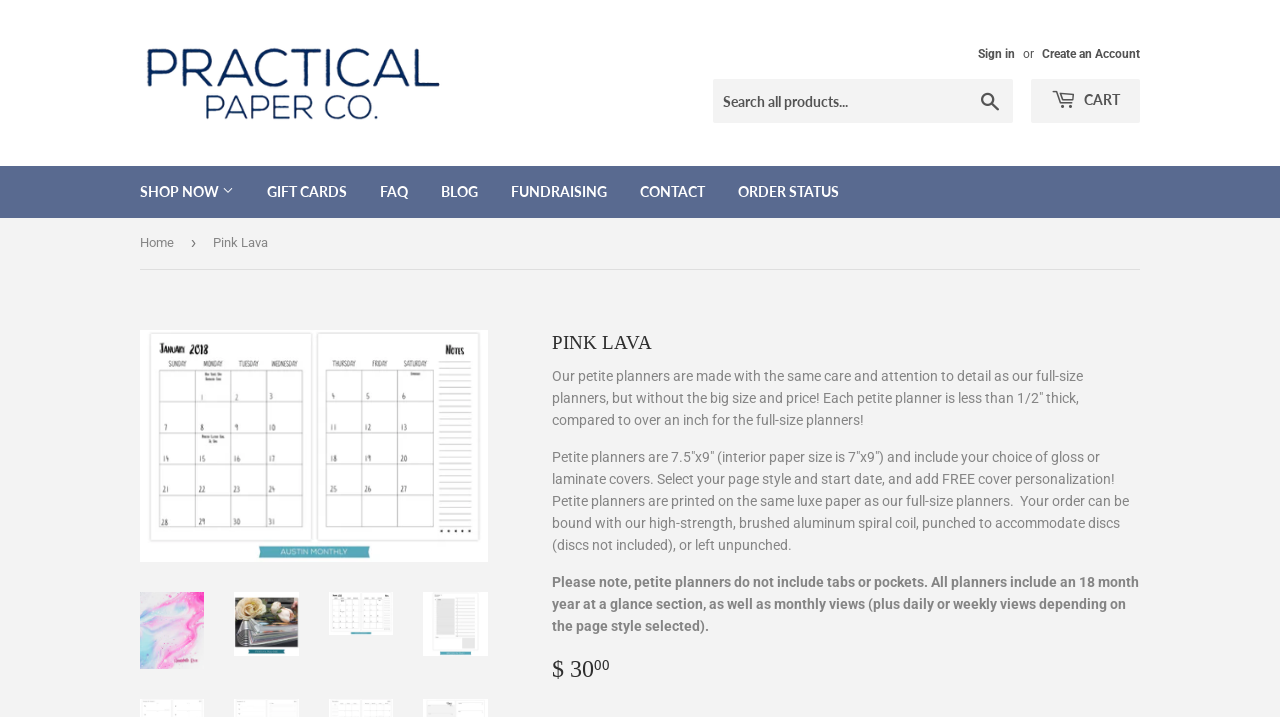

--- FILE ---
content_type: text/html; charset=utf-8
request_url: https://practicalpaperco.com/products/pink-lava
body_size: 20617
content:
<!doctype html>
<html class="no-touch no-js">
<head>
  <meta name="facebook-domain-verification" content="bf7eqhefzz5vccoba0xg7qve0rj82r" />
  <meta name="p:domain_verify" content="167ab4be29ccc7344880342a938ebdde"/>
  <script>(function(H){H.className=H.className.replace(/\bno-js\b/,'js')})(document.documentElement)</script>
  <!-- Basic page needs ================================================== -->
  <meta charset="utf-8">
  <meta http-equiv="X-UA-Compatible" content="IE=edge,chrome=1">
  <meta name="google-site-verification" content="0REM4wtPDDGnmpdmsuRjN5aS-fNaZJ-J5hpqxaZvs2w" />

  
  <link rel="shortcut icon" href="//practicalpaperco.com/cdn/shop/files/favicon_copy_32x32.png?v=1613746892" type="image/png" />
  

  <!-- Title and description ================================================== -->
  <title>
  Pink Lava &ndash; Practical Paper Company
  </title>

  
    <meta name="description" content="Practical Paper Co creates beautiful, custom notebooks and planners to make your life simpler!">
  

  <!-- Product meta ================================================== -->
  <!-- /snippets/social-meta-tags.liquid -->




<meta property="og:site_name" content="Practical Paper Company">
<meta property="og:url" content="https://practicalpaperco.com/products/pink-lava">
<meta property="og:title" content="Pink Lava">
<meta property="og:type" content="product">
<meta property="og:description" content="Practical Paper Co creates beautiful, custom notebooks and planners to make your life simpler!">

  <meta property="og:price:amount" content="30.00">
  <meta property="og:price:currency" content="USD">

<meta property="og:image" content="http://practicalpaperco.com/cdn/shop/products/PinkLava_1200x1200.jpg?v=1668228620"><meta property="og:image" content="http://practicalpaperco.com/cdn/shop/products/size_comparison_with_label_5919d7fb-977b-4539-bb2f-b82b19dcf397_1200x1200.jpg?v=1668228620"><meta property="og:image" content="http://practicalpaperco.com/cdn/shop/products/Austin-Monthly-Updated_908a70a6-ad69-4552-86a8-07051658a223_1200x1200.jpg?v=1668228620">
<meta property="og:image:secure_url" content="https://practicalpaperco.com/cdn/shop/products/PinkLava_1200x1200.jpg?v=1668228620"><meta property="og:image:secure_url" content="https://practicalpaperco.com/cdn/shop/products/size_comparison_with_label_5919d7fb-977b-4539-bb2f-b82b19dcf397_1200x1200.jpg?v=1668228620"><meta property="og:image:secure_url" content="https://practicalpaperco.com/cdn/shop/products/Austin-Monthly-Updated_908a70a6-ad69-4552-86a8-07051658a223_1200x1200.jpg?v=1668228620">


<meta name="twitter:card" content="summary_large_image">
<meta name="twitter:title" content="Pink Lava">
<meta name="twitter:description" content="Practical Paper Co creates beautiful, custom notebooks and planners to make your life simpler!">


  <!-- Helpers ================================================== -->
  <link rel="canonical" href="https://practicalpaperco.com/products/pink-lava">
  <meta name="viewport" content="width=device-width,initial-scale=1">

  <!-- CSS ================================================== -->
  <link href="//practicalpaperco.com/cdn/shop/t/6/assets/theme.scss.css?v=56307852059679164911758650878" rel="stylesheet" type="text/css" media="all" />

  <!-- Header hook for plugins ================================================== -->
  <script>window.performance && window.performance.mark && window.performance.mark('shopify.content_for_header.start');</script><meta id="shopify-digital-wallet" name="shopify-digital-wallet" content="/9716846/digital_wallets/dialog">
<meta name="shopify-checkout-api-token" content="3f76d470e638aa02f678a8a2e78be8c1">
<meta id="in-context-paypal-metadata" data-shop-id="9716846" data-venmo-supported="false" data-environment="production" data-locale="en_US" data-paypal-v4="true" data-currency="USD">
<link rel="alternate" type="application/json+oembed" href="https://practicalpaperco.com/products/pink-lava.oembed">
<script async="async" src="/checkouts/internal/preloads.js?locale=en-US"></script>
<link rel="preconnect" href="https://shop.app" crossorigin="anonymous">
<script async="async" src="https://shop.app/checkouts/internal/preloads.js?locale=en-US&shop_id=9716846" crossorigin="anonymous"></script>
<script id="apple-pay-shop-capabilities" type="application/json">{"shopId":9716846,"countryCode":"US","currencyCode":"USD","merchantCapabilities":["supports3DS"],"merchantId":"gid:\/\/shopify\/Shop\/9716846","merchantName":"Practical Paper Company","requiredBillingContactFields":["postalAddress","email"],"requiredShippingContactFields":["postalAddress","email"],"shippingType":"shipping","supportedNetworks":["visa","masterCard","amex","discover","elo","jcb"],"total":{"type":"pending","label":"Practical Paper Company","amount":"1.00"},"shopifyPaymentsEnabled":true,"supportsSubscriptions":true}</script>
<script id="shopify-features" type="application/json">{"accessToken":"3f76d470e638aa02f678a8a2e78be8c1","betas":["rich-media-storefront-analytics"],"domain":"practicalpaperco.com","predictiveSearch":true,"shopId":9716846,"locale":"en"}</script>
<script>var Shopify = Shopify || {};
Shopify.shop = "practical-paper-company.myshopify.com";
Shopify.locale = "en";
Shopify.currency = {"active":"USD","rate":"1.0"};
Shopify.country = "US";
Shopify.theme = {"name":"Supply","id":81511645273,"schema_name":"Supply","schema_version":"9.0.3","theme_store_id":679,"role":"main"};
Shopify.theme.handle = "null";
Shopify.theme.style = {"id":null,"handle":null};
Shopify.cdnHost = "practicalpaperco.com/cdn";
Shopify.routes = Shopify.routes || {};
Shopify.routes.root = "/";</script>
<script type="module">!function(o){(o.Shopify=o.Shopify||{}).modules=!0}(window);</script>
<script>!function(o){function n(){var o=[];function n(){o.push(Array.prototype.slice.apply(arguments))}return n.q=o,n}var t=o.Shopify=o.Shopify||{};t.loadFeatures=n(),t.autoloadFeatures=n()}(window);</script>
<script>
  window.ShopifyPay = window.ShopifyPay || {};
  window.ShopifyPay.apiHost = "shop.app\/pay";
  window.ShopifyPay.redirectState = null;
</script>
<script id="shop-js-analytics" type="application/json">{"pageType":"product"}</script>
<script defer="defer" async type="module" src="//practicalpaperco.com/cdn/shopifycloud/shop-js/modules/v2/client.init-shop-cart-sync_BdyHc3Nr.en.esm.js"></script>
<script defer="defer" async type="module" src="//practicalpaperco.com/cdn/shopifycloud/shop-js/modules/v2/chunk.common_Daul8nwZ.esm.js"></script>
<script type="module">
  await import("//practicalpaperco.com/cdn/shopifycloud/shop-js/modules/v2/client.init-shop-cart-sync_BdyHc3Nr.en.esm.js");
await import("//practicalpaperco.com/cdn/shopifycloud/shop-js/modules/v2/chunk.common_Daul8nwZ.esm.js");

  window.Shopify.SignInWithShop?.initShopCartSync?.({"fedCMEnabled":true,"windoidEnabled":true});

</script>
<script defer="defer" async type="module" src="//practicalpaperco.com/cdn/shopifycloud/shop-js/modules/v2/client.payment-terms_MV4M3zvL.en.esm.js"></script>
<script defer="defer" async type="module" src="//practicalpaperco.com/cdn/shopifycloud/shop-js/modules/v2/chunk.common_Daul8nwZ.esm.js"></script>
<script defer="defer" async type="module" src="//practicalpaperco.com/cdn/shopifycloud/shop-js/modules/v2/chunk.modal_CQq8HTM6.esm.js"></script>
<script type="module">
  await import("//practicalpaperco.com/cdn/shopifycloud/shop-js/modules/v2/client.payment-terms_MV4M3zvL.en.esm.js");
await import("//practicalpaperco.com/cdn/shopifycloud/shop-js/modules/v2/chunk.common_Daul8nwZ.esm.js");
await import("//practicalpaperco.com/cdn/shopifycloud/shop-js/modules/v2/chunk.modal_CQq8HTM6.esm.js");

  
</script>
<script>
  window.Shopify = window.Shopify || {};
  if (!window.Shopify.featureAssets) window.Shopify.featureAssets = {};
  window.Shopify.featureAssets['shop-js'] = {"shop-cart-sync":["modules/v2/client.shop-cart-sync_QYOiDySF.en.esm.js","modules/v2/chunk.common_Daul8nwZ.esm.js"],"init-fed-cm":["modules/v2/client.init-fed-cm_DchLp9rc.en.esm.js","modules/v2/chunk.common_Daul8nwZ.esm.js"],"shop-button":["modules/v2/client.shop-button_OV7bAJc5.en.esm.js","modules/v2/chunk.common_Daul8nwZ.esm.js"],"init-windoid":["modules/v2/client.init-windoid_DwxFKQ8e.en.esm.js","modules/v2/chunk.common_Daul8nwZ.esm.js"],"shop-cash-offers":["modules/v2/client.shop-cash-offers_DWtL6Bq3.en.esm.js","modules/v2/chunk.common_Daul8nwZ.esm.js","modules/v2/chunk.modal_CQq8HTM6.esm.js"],"shop-toast-manager":["modules/v2/client.shop-toast-manager_CX9r1SjA.en.esm.js","modules/v2/chunk.common_Daul8nwZ.esm.js"],"init-shop-email-lookup-coordinator":["modules/v2/client.init-shop-email-lookup-coordinator_UhKnw74l.en.esm.js","modules/v2/chunk.common_Daul8nwZ.esm.js"],"pay-button":["modules/v2/client.pay-button_DzxNnLDY.en.esm.js","modules/v2/chunk.common_Daul8nwZ.esm.js"],"avatar":["modules/v2/client.avatar_BTnouDA3.en.esm.js"],"init-shop-cart-sync":["modules/v2/client.init-shop-cart-sync_BdyHc3Nr.en.esm.js","modules/v2/chunk.common_Daul8nwZ.esm.js"],"shop-login-button":["modules/v2/client.shop-login-button_D8B466_1.en.esm.js","modules/v2/chunk.common_Daul8nwZ.esm.js","modules/v2/chunk.modal_CQq8HTM6.esm.js"],"init-customer-accounts-sign-up":["modules/v2/client.init-customer-accounts-sign-up_C8fpPm4i.en.esm.js","modules/v2/client.shop-login-button_D8B466_1.en.esm.js","modules/v2/chunk.common_Daul8nwZ.esm.js","modules/v2/chunk.modal_CQq8HTM6.esm.js"],"init-shop-for-new-customer-accounts":["modules/v2/client.init-shop-for-new-customer-accounts_CVTO0Ztu.en.esm.js","modules/v2/client.shop-login-button_D8B466_1.en.esm.js","modules/v2/chunk.common_Daul8nwZ.esm.js","modules/v2/chunk.modal_CQq8HTM6.esm.js"],"init-customer-accounts":["modules/v2/client.init-customer-accounts_dRgKMfrE.en.esm.js","modules/v2/client.shop-login-button_D8B466_1.en.esm.js","modules/v2/chunk.common_Daul8nwZ.esm.js","modules/v2/chunk.modal_CQq8HTM6.esm.js"],"shop-follow-button":["modules/v2/client.shop-follow-button_CkZpjEct.en.esm.js","modules/v2/chunk.common_Daul8nwZ.esm.js","modules/v2/chunk.modal_CQq8HTM6.esm.js"],"lead-capture":["modules/v2/client.lead-capture_BntHBhfp.en.esm.js","modules/v2/chunk.common_Daul8nwZ.esm.js","modules/v2/chunk.modal_CQq8HTM6.esm.js"],"checkout-modal":["modules/v2/client.checkout-modal_CfxcYbTm.en.esm.js","modules/v2/chunk.common_Daul8nwZ.esm.js","modules/v2/chunk.modal_CQq8HTM6.esm.js"],"shop-login":["modules/v2/client.shop-login_Da4GZ2H6.en.esm.js","modules/v2/chunk.common_Daul8nwZ.esm.js","modules/v2/chunk.modal_CQq8HTM6.esm.js"],"payment-terms":["modules/v2/client.payment-terms_MV4M3zvL.en.esm.js","modules/v2/chunk.common_Daul8nwZ.esm.js","modules/v2/chunk.modal_CQq8HTM6.esm.js"]};
</script>
<script>(function() {
  var isLoaded = false;
  function asyncLoad() {
    if (isLoaded) return;
    isLoaded = true;
    var urls = ["https:\/\/cdn.productcustomizer.com\/storefront\/production-product-customizer-v2.js?shop=practical-paper-company.myshopify.com","https:\/\/orderstatus.w3apps.co\/js\/orderlookup.js?shop=practical-paper-company.myshopify.com","https:\/\/chimpstatic.com\/mcjs-connected\/js\/users\/1a54d2a126e03123712825a64\/5f962116d7bfcba94180ed0e9.js?shop=practical-paper-company.myshopify.com","\/\/cool-image-magnifier.product-image-zoom.com\/js\/core\/main.min.js?timestamp=1652342423\u0026shop=practical-paper-company.myshopify.com","https:\/\/cdn.hextom.com\/js\/freeshippingbar.js?shop=practical-paper-company.myshopify.com"];
    for (var i = 0; i < urls.length; i++) {
      var s = document.createElement('script');
      s.type = 'text/javascript';
      s.async = true;
      s.src = urls[i];
      var x = document.getElementsByTagName('script')[0];
      x.parentNode.insertBefore(s, x);
    }
  };
  if(window.attachEvent) {
    window.attachEvent('onload', asyncLoad);
  } else {
    window.addEventListener('load', asyncLoad, false);
  }
})();</script>
<script id="__st">var __st={"a":9716846,"offset":-25200,"reqid":"448eb118-a622-402f-98b6-e2cd66efaa66-1768962882","pageurl":"practicalpaperco.com\/products\/pink-lava","u":"b2ed4b25bd89","p":"product","rtyp":"product","rid":7376940466353};</script>
<script>window.ShopifyPaypalV4VisibilityTracking = true;</script>
<script id="captcha-bootstrap">!function(){'use strict';const t='contact',e='account',n='new_comment',o=[[t,t],['blogs',n],['comments',n],[t,'customer']],c=[[e,'customer_login'],[e,'guest_login'],[e,'recover_customer_password'],[e,'create_customer']],r=t=>t.map((([t,e])=>`form[action*='/${t}']:not([data-nocaptcha='true']) input[name='form_type'][value='${e}']`)).join(','),a=t=>()=>t?[...document.querySelectorAll(t)].map((t=>t.form)):[];function s(){const t=[...o],e=r(t);return a(e)}const i='password',u='form_key',d=['recaptcha-v3-token','g-recaptcha-response','h-captcha-response',i],f=()=>{try{return window.sessionStorage}catch{return}},m='__shopify_v',_=t=>t.elements[u];function p(t,e,n=!1){try{const o=window.sessionStorage,c=JSON.parse(o.getItem(e)),{data:r}=function(t){const{data:e,action:n}=t;return t[m]||n?{data:e,action:n}:{data:t,action:n}}(c);for(const[e,n]of Object.entries(r))t.elements[e]&&(t.elements[e].value=n);n&&o.removeItem(e)}catch(o){console.error('form repopulation failed',{error:o})}}const l='form_type',E='cptcha';function T(t){t.dataset[E]=!0}const w=window,h=w.document,L='Shopify',v='ce_forms',y='captcha';let A=!1;((t,e)=>{const n=(g='f06e6c50-85a8-45c8-87d0-21a2b65856fe',I='https://cdn.shopify.com/shopifycloud/storefront-forms-hcaptcha/ce_storefront_forms_captcha_hcaptcha.v1.5.2.iife.js',D={infoText:'Protected by hCaptcha',privacyText:'Privacy',termsText:'Terms'},(t,e,n)=>{const o=w[L][v],c=o.bindForm;if(c)return c(t,g,e,D).then(n);var r;o.q.push([[t,g,e,D],n]),r=I,A||(h.body.append(Object.assign(h.createElement('script'),{id:'captcha-provider',async:!0,src:r})),A=!0)});var g,I,D;w[L]=w[L]||{},w[L][v]=w[L][v]||{},w[L][v].q=[],w[L][y]=w[L][y]||{},w[L][y].protect=function(t,e){n(t,void 0,e),T(t)},Object.freeze(w[L][y]),function(t,e,n,w,h,L){const[v,y,A,g]=function(t,e,n){const i=e?o:[],u=t?c:[],d=[...i,...u],f=r(d),m=r(i),_=r(d.filter((([t,e])=>n.includes(e))));return[a(f),a(m),a(_),s()]}(w,h,L),I=t=>{const e=t.target;return e instanceof HTMLFormElement?e:e&&e.form},D=t=>v().includes(t);t.addEventListener('submit',(t=>{const e=I(t);if(!e)return;const n=D(e)&&!e.dataset.hcaptchaBound&&!e.dataset.recaptchaBound,o=_(e),c=g().includes(e)&&(!o||!o.value);(n||c)&&t.preventDefault(),c&&!n&&(function(t){try{if(!f())return;!function(t){const e=f();if(!e)return;const n=_(t);if(!n)return;const o=n.value;o&&e.removeItem(o)}(t);const e=Array.from(Array(32),(()=>Math.random().toString(36)[2])).join('');!function(t,e){_(t)||t.append(Object.assign(document.createElement('input'),{type:'hidden',name:u})),t.elements[u].value=e}(t,e),function(t,e){const n=f();if(!n)return;const o=[...t.querySelectorAll(`input[type='${i}']`)].map((({name:t})=>t)),c=[...d,...o],r={};for(const[a,s]of new FormData(t).entries())c.includes(a)||(r[a]=s);n.setItem(e,JSON.stringify({[m]:1,action:t.action,data:r}))}(t,e)}catch(e){console.error('failed to persist form',e)}}(e),e.submit())}));const S=(t,e)=>{t&&!t.dataset[E]&&(n(t,e.some((e=>e===t))),T(t))};for(const o of['focusin','change'])t.addEventListener(o,(t=>{const e=I(t);D(e)&&S(e,y())}));const B=e.get('form_key'),M=e.get(l),P=B&&M;t.addEventListener('DOMContentLoaded',(()=>{const t=y();if(P)for(const e of t)e.elements[l].value===M&&p(e,B);[...new Set([...A(),...v().filter((t=>'true'===t.dataset.shopifyCaptcha))])].forEach((e=>S(e,t)))}))}(h,new URLSearchParams(w.location.search),n,t,e,['guest_login'])})(!0,!0)}();</script>
<script integrity="sha256-4kQ18oKyAcykRKYeNunJcIwy7WH5gtpwJnB7kiuLZ1E=" data-source-attribution="shopify.loadfeatures" defer="defer" src="//practicalpaperco.com/cdn/shopifycloud/storefront/assets/storefront/load_feature-a0a9edcb.js" crossorigin="anonymous"></script>
<script crossorigin="anonymous" defer="defer" src="//practicalpaperco.com/cdn/shopifycloud/storefront/assets/shopify_pay/storefront-65b4c6d7.js?v=20250812"></script>
<script data-source-attribution="shopify.dynamic_checkout.dynamic.init">var Shopify=Shopify||{};Shopify.PaymentButton=Shopify.PaymentButton||{isStorefrontPortableWallets:!0,init:function(){window.Shopify.PaymentButton.init=function(){};var t=document.createElement("script");t.src="https://practicalpaperco.com/cdn/shopifycloud/portable-wallets/latest/portable-wallets.en.js",t.type="module",document.head.appendChild(t)}};
</script>
<script data-source-attribution="shopify.dynamic_checkout.buyer_consent">
  function portableWalletsHideBuyerConsent(e){var t=document.getElementById("shopify-buyer-consent"),n=document.getElementById("shopify-subscription-policy-button");t&&n&&(t.classList.add("hidden"),t.setAttribute("aria-hidden","true"),n.removeEventListener("click",e))}function portableWalletsShowBuyerConsent(e){var t=document.getElementById("shopify-buyer-consent"),n=document.getElementById("shopify-subscription-policy-button");t&&n&&(t.classList.remove("hidden"),t.removeAttribute("aria-hidden"),n.addEventListener("click",e))}window.Shopify?.PaymentButton&&(window.Shopify.PaymentButton.hideBuyerConsent=portableWalletsHideBuyerConsent,window.Shopify.PaymentButton.showBuyerConsent=portableWalletsShowBuyerConsent);
</script>
<script data-source-attribution="shopify.dynamic_checkout.cart.bootstrap">document.addEventListener("DOMContentLoaded",(function(){function t(){return document.querySelector("shopify-accelerated-checkout-cart, shopify-accelerated-checkout")}if(t())Shopify.PaymentButton.init();else{new MutationObserver((function(e,n){t()&&(Shopify.PaymentButton.init(),n.disconnect())})).observe(document.body,{childList:!0,subtree:!0})}}));
</script>
<link id="shopify-accelerated-checkout-styles" rel="stylesheet" media="screen" href="https://practicalpaperco.com/cdn/shopifycloud/portable-wallets/latest/accelerated-checkout-backwards-compat.css" crossorigin="anonymous">
<style id="shopify-accelerated-checkout-cart">
        #shopify-buyer-consent {
  margin-top: 1em;
  display: inline-block;
  width: 100%;
}

#shopify-buyer-consent.hidden {
  display: none;
}

#shopify-subscription-policy-button {
  background: none;
  border: none;
  padding: 0;
  text-decoration: underline;
  font-size: inherit;
  cursor: pointer;
}

#shopify-subscription-policy-button::before {
  box-shadow: none;
}

      </style>

<script>window.performance && window.performance.mark && window.performance.mark('shopify.content_for_header.end');</script>

  
  

  <script src="//practicalpaperco.com/cdn/shop/t/6/assets/jquery-2.2.3.min.js?v=58211863146907186831602112437" type="text/javascript"></script>

  <script src="//practicalpaperco.com/cdn/shop/t/6/assets/lazysizes.min.js?v=8147953233334221341602112437" async="async"></script>
  <script src="//practicalpaperco.com/cdn/shop/t/6/assets/vendor.js?v=106177282645720727331602112439" defer="defer"></script>
  <script src="//practicalpaperco.com/cdn/shop/t/6/assets/theme.js?v=104651861431369677821670268065" defer="defer"></script>
  <link href="//practicalpaperco.com/cdn/shop/t/6/assets/shopstorm-apps.scss.css?v=78195829596500560511623433868" rel="stylesheet" type="text/css" media="all" />
  <script async src="https://cdn.productcustomizer.com/storefront/production-product-customizer-v2.js?shop=practical-paper-company.myshopify.com" type="text/javascript"></script>
  <!--The code below is for HotJar to create heat maps-->
  <!-- Hotjar Tracking Code for https://practicalpaperco.com/ -->
<script>
    (function(h,o,t,j,a,r){
        h.hj=h.hj||function(){(h.hj.q=h.hj.q||[]).push(arguments)};
        h._hjSettings={hjid:2898318,hjsv:6};
        a=o.getElementsByTagName('head')[0];
        r=o.createElement('script');r.async=1;
        r.src=t+h._hjSettings.hjid+j+h._hjSettings.hjsv;
        a.appendChild(r);
    })(window,document,'https://static.hotjar.com/c/hotjar-','.js?sv=');
</script>
<link href="https://monorail-edge.shopifysvc.com" rel="dns-prefetch">
<script>(function(){if ("sendBeacon" in navigator && "performance" in window) {try {var session_token_from_headers = performance.getEntriesByType('navigation')[0].serverTiming.find(x => x.name == '_s').description;} catch {var session_token_from_headers = undefined;}var session_cookie_matches = document.cookie.match(/_shopify_s=([^;]*)/);var session_token_from_cookie = session_cookie_matches && session_cookie_matches.length === 2 ? session_cookie_matches[1] : "";var session_token = session_token_from_headers || session_token_from_cookie || "";function handle_abandonment_event(e) {var entries = performance.getEntries().filter(function(entry) {return /monorail-edge.shopifysvc.com/.test(entry.name);});if (!window.abandonment_tracked && entries.length === 0) {window.abandonment_tracked = true;var currentMs = Date.now();var navigation_start = performance.timing.navigationStart;var payload = {shop_id: 9716846,url: window.location.href,navigation_start,duration: currentMs - navigation_start,session_token,page_type: "product"};window.navigator.sendBeacon("https://monorail-edge.shopifysvc.com/v1/produce", JSON.stringify({schema_id: "online_store_buyer_site_abandonment/1.1",payload: payload,metadata: {event_created_at_ms: currentMs,event_sent_at_ms: currentMs}}));}}window.addEventListener('pagehide', handle_abandonment_event);}}());</script>
<script id="web-pixels-manager-setup">(function e(e,d,r,n,o){if(void 0===o&&(o={}),!Boolean(null===(a=null===(i=window.Shopify)||void 0===i?void 0:i.analytics)||void 0===a?void 0:a.replayQueue)){var i,a;window.Shopify=window.Shopify||{};var t=window.Shopify;t.analytics=t.analytics||{};var s=t.analytics;s.replayQueue=[],s.publish=function(e,d,r){return s.replayQueue.push([e,d,r]),!0};try{self.performance.mark("wpm:start")}catch(e){}var l=function(){var e={modern:/Edge?\/(1{2}[4-9]|1[2-9]\d|[2-9]\d{2}|\d{4,})\.\d+(\.\d+|)|Firefox\/(1{2}[4-9]|1[2-9]\d|[2-9]\d{2}|\d{4,})\.\d+(\.\d+|)|Chrom(ium|e)\/(9{2}|\d{3,})\.\d+(\.\d+|)|(Maci|X1{2}).+ Version\/(15\.\d+|(1[6-9]|[2-9]\d|\d{3,})\.\d+)([,.]\d+|)( \(\w+\)|)( Mobile\/\w+|) Safari\/|Chrome.+OPR\/(9{2}|\d{3,})\.\d+\.\d+|(CPU[ +]OS|iPhone[ +]OS|CPU[ +]iPhone|CPU IPhone OS|CPU iPad OS)[ +]+(15[._]\d+|(1[6-9]|[2-9]\d|\d{3,})[._]\d+)([._]\d+|)|Android:?[ /-](13[3-9]|1[4-9]\d|[2-9]\d{2}|\d{4,})(\.\d+|)(\.\d+|)|Android.+Firefox\/(13[5-9]|1[4-9]\d|[2-9]\d{2}|\d{4,})\.\d+(\.\d+|)|Android.+Chrom(ium|e)\/(13[3-9]|1[4-9]\d|[2-9]\d{2}|\d{4,})\.\d+(\.\d+|)|SamsungBrowser\/([2-9]\d|\d{3,})\.\d+/,legacy:/Edge?\/(1[6-9]|[2-9]\d|\d{3,})\.\d+(\.\d+|)|Firefox\/(5[4-9]|[6-9]\d|\d{3,})\.\d+(\.\d+|)|Chrom(ium|e)\/(5[1-9]|[6-9]\d|\d{3,})\.\d+(\.\d+|)([\d.]+$|.*Safari\/(?![\d.]+ Edge\/[\d.]+$))|(Maci|X1{2}).+ Version\/(10\.\d+|(1[1-9]|[2-9]\d|\d{3,})\.\d+)([,.]\d+|)( \(\w+\)|)( Mobile\/\w+|) Safari\/|Chrome.+OPR\/(3[89]|[4-9]\d|\d{3,})\.\d+\.\d+|(CPU[ +]OS|iPhone[ +]OS|CPU[ +]iPhone|CPU IPhone OS|CPU iPad OS)[ +]+(10[._]\d+|(1[1-9]|[2-9]\d|\d{3,})[._]\d+)([._]\d+|)|Android:?[ /-](13[3-9]|1[4-9]\d|[2-9]\d{2}|\d{4,})(\.\d+|)(\.\d+|)|Mobile Safari.+OPR\/([89]\d|\d{3,})\.\d+\.\d+|Android.+Firefox\/(13[5-9]|1[4-9]\d|[2-9]\d{2}|\d{4,})\.\d+(\.\d+|)|Android.+Chrom(ium|e)\/(13[3-9]|1[4-9]\d|[2-9]\d{2}|\d{4,})\.\d+(\.\d+|)|Android.+(UC? ?Browser|UCWEB|U3)[ /]?(15\.([5-9]|\d{2,})|(1[6-9]|[2-9]\d|\d{3,})\.\d+)\.\d+|SamsungBrowser\/(5\.\d+|([6-9]|\d{2,})\.\d+)|Android.+MQ{2}Browser\/(14(\.(9|\d{2,})|)|(1[5-9]|[2-9]\d|\d{3,})(\.\d+|))(\.\d+|)|K[Aa][Ii]OS\/(3\.\d+|([4-9]|\d{2,})\.\d+)(\.\d+|)/},d=e.modern,r=e.legacy,n=navigator.userAgent;return n.match(d)?"modern":n.match(r)?"legacy":"unknown"}(),u="modern"===l?"modern":"legacy",c=(null!=n?n:{modern:"",legacy:""})[u],f=function(e){return[e.baseUrl,"/wpm","/b",e.hashVersion,"modern"===e.buildTarget?"m":"l",".js"].join("")}({baseUrl:d,hashVersion:r,buildTarget:u}),m=function(e){var d=e.version,r=e.bundleTarget,n=e.surface,o=e.pageUrl,i=e.monorailEndpoint;return{emit:function(e){var a=e.status,t=e.errorMsg,s=(new Date).getTime(),l=JSON.stringify({metadata:{event_sent_at_ms:s},events:[{schema_id:"web_pixels_manager_load/3.1",payload:{version:d,bundle_target:r,page_url:o,status:a,surface:n,error_msg:t},metadata:{event_created_at_ms:s}}]});if(!i)return console&&console.warn&&console.warn("[Web Pixels Manager] No Monorail endpoint provided, skipping logging."),!1;try{return self.navigator.sendBeacon.bind(self.navigator)(i,l)}catch(e){}var u=new XMLHttpRequest;try{return u.open("POST",i,!0),u.setRequestHeader("Content-Type","text/plain"),u.send(l),!0}catch(e){return console&&console.warn&&console.warn("[Web Pixels Manager] Got an unhandled error while logging to Monorail."),!1}}}}({version:r,bundleTarget:l,surface:e.surface,pageUrl:self.location.href,monorailEndpoint:e.monorailEndpoint});try{o.browserTarget=l,function(e){var d=e.src,r=e.async,n=void 0===r||r,o=e.onload,i=e.onerror,a=e.sri,t=e.scriptDataAttributes,s=void 0===t?{}:t,l=document.createElement("script"),u=document.querySelector("head"),c=document.querySelector("body");if(l.async=n,l.src=d,a&&(l.integrity=a,l.crossOrigin="anonymous"),s)for(var f in s)if(Object.prototype.hasOwnProperty.call(s,f))try{l.dataset[f]=s[f]}catch(e){}if(o&&l.addEventListener("load",o),i&&l.addEventListener("error",i),u)u.appendChild(l);else{if(!c)throw new Error("Did not find a head or body element to append the script");c.appendChild(l)}}({src:f,async:!0,onload:function(){if(!function(){var e,d;return Boolean(null===(d=null===(e=window.Shopify)||void 0===e?void 0:e.analytics)||void 0===d?void 0:d.initialized)}()){var d=window.webPixelsManager.init(e)||void 0;if(d){var r=window.Shopify.analytics;r.replayQueue.forEach((function(e){var r=e[0],n=e[1],o=e[2];d.publishCustomEvent(r,n,o)})),r.replayQueue=[],r.publish=d.publishCustomEvent,r.visitor=d.visitor,r.initialized=!0}}},onerror:function(){return m.emit({status:"failed",errorMsg:"".concat(f," has failed to load")})},sri:function(e){var d=/^sha384-[A-Za-z0-9+/=]+$/;return"string"==typeof e&&d.test(e)}(c)?c:"",scriptDataAttributes:o}),m.emit({status:"loading"})}catch(e){m.emit({status:"failed",errorMsg:(null==e?void 0:e.message)||"Unknown error"})}}})({shopId: 9716846,storefrontBaseUrl: "https://practicalpaperco.com",extensionsBaseUrl: "https://extensions.shopifycdn.com/cdn/shopifycloud/web-pixels-manager",monorailEndpoint: "https://monorail-edge.shopifysvc.com/unstable/produce_batch",surface: "storefront-renderer",enabledBetaFlags: ["2dca8a86"],webPixelsConfigList: [{"id":"530448561","configuration":"{\"config\":\"{\\\"pixel_id\\\":\\\"G-PRV6P9829C\\\",\\\"gtag_events\\\":[{\\\"type\\\":\\\"purchase\\\",\\\"action_label\\\":\\\"G-PRV6P9829C\\\"},{\\\"type\\\":\\\"page_view\\\",\\\"action_label\\\":\\\"G-PRV6P9829C\\\"},{\\\"type\\\":\\\"view_item\\\",\\\"action_label\\\":\\\"G-PRV6P9829C\\\"},{\\\"type\\\":\\\"search\\\",\\\"action_label\\\":\\\"G-PRV6P9829C\\\"},{\\\"type\\\":\\\"add_to_cart\\\",\\\"action_label\\\":\\\"G-PRV6P9829C\\\"},{\\\"type\\\":\\\"begin_checkout\\\",\\\"action_label\\\":\\\"G-PRV6P9829C\\\"},{\\\"type\\\":\\\"add_payment_info\\\",\\\"action_label\\\":\\\"G-PRV6P9829C\\\"}],\\\"enable_monitoring_mode\\\":false}\"}","eventPayloadVersion":"v1","runtimeContext":"OPEN","scriptVersion":"b2a88bafab3e21179ed38636efcd8a93","type":"APP","apiClientId":1780363,"privacyPurposes":[],"dataSharingAdjustments":{"protectedCustomerApprovalScopes":["read_customer_address","read_customer_email","read_customer_name","read_customer_personal_data","read_customer_phone"]}},{"id":"115540145","configuration":"{\"accountID\":\"selleasy-metrics-track\"}","eventPayloadVersion":"v1","runtimeContext":"STRICT","scriptVersion":"5aac1f99a8ca74af74cea751ede503d2","type":"APP","apiClientId":5519923,"privacyPurposes":[],"dataSharingAdjustments":{"protectedCustomerApprovalScopes":["read_customer_email","read_customer_name","read_customer_personal_data"]}},{"id":"56033457","eventPayloadVersion":"v1","runtimeContext":"LAX","scriptVersion":"1","type":"CUSTOM","privacyPurposes":["MARKETING"],"name":"Meta pixel (migrated)"},{"id":"shopify-app-pixel","configuration":"{}","eventPayloadVersion":"v1","runtimeContext":"STRICT","scriptVersion":"0450","apiClientId":"shopify-pixel","type":"APP","privacyPurposes":["ANALYTICS","MARKETING"]},{"id":"shopify-custom-pixel","eventPayloadVersion":"v1","runtimeContext":"LAX","scriptVersion":"0450","apiClientId":"shopify-pixel","type":"CUSTOM","privacyPurposes":["ANALYTICS","MARKETING"]}],isMerchantRequest: false,initData: {"shop":{"name":"Practical Paper Company","paymentSettings":{"currencyCode":"USD"},"myshopifyDomain":"practical-paper-company.myshopify.com","countryCode":"US","storefrontUrl":"https:\/\/practicalpaperco.com"},"customer":null,"cart":null,"checkout":null,"productVariants":[{"price":{"amount":30.0,"currencyCode":"USD"},"product":{"title":"Pink Lava","vendor":"Practical Paper Company","id":"7376940466353","untranslatedTitle":"Pink Lava","url":"\/products\/pink-lava","type":"petite"},"id":"42315672256689","image":{"src":"\/\/practicalpaperco.com\/cdn\/shop\/products\/Austin-Monthly-Updated_908a70a6-ad69-4552-86a8-07051658a223.jpg?v=1668228620"},"sku":null,"title":"Austin Monthly","untranslatedTitle":"Austin Monthly"},{"price":{"amount":30.0,"currencyCode":"USD"},"product":{"title":"Pink Lava","vendor":"Practical Paper Company","id":"7376940466353","untranslatedTitle":"Pink Lava","url":"\/products\/pink-lava","type":"petite"},"id":"42315672322225","image":{"src":"\/\/practicalpaperco.com\/cdn\/shop\/products\/Brooklyn-Daily-Updated_d68becbc-1f81-44fb-9f87-672b51c87fbd.jpg?v=1668228620"},"sku":null,"title":"Brooklyn Daily (6 mo.)","untranslatedTitle":"Brooklyn Daily (6 mo.)"},{"price":{"amount":30.0,"currencyCode":"USD"},"product":{"title":"Pink Lava","vendor":"Practical Paper Company","id":"7376940466353","untranslatedTitle":"Pink Lava","url":"\/products\/pink-lava","type":"petite"},"id":"42315672387761","image":{"src":"\/\/practicalpaperco.com\/cdn\/shop\/products\/Brooklyn-Weekly-Updated_a93c2569-1d54-4d26-ba3b-996590038644.jpg?v=1668228620"},"sku":null,"title":"Brooklyn Weekly","untranslatedTitle":"Brooklyn Weekly"},{"price":{"amount":30.0,"currencyCode":"USD"},"product":{"title":"Pink Lava","vendor":"Practical Paper Company","id":"7376940466353","untranslatedTitle":"Pink Lava","url":"\/products\/pink-lava","type":"petite"},"id":"42315672453297","image":{"src":"\/\/practicalpaperco.com\/cdn\/shop\/products\/Brooklyn-Tast-List-Updated_3666c5bd-33ab-43db-a481-c9b5843f1342.jpg?v=1668228620"},"sku":null,"title":"Brooklyn Task List","untranslatedTitle":"Brooklyn Task List"},{"price":{"amount":30.0,"currencyCode":"USD"},"product":{"title":"Pink Lava","vendor":"Practical Paper Company","id":"7376940466353","untranslatedTitle":"Pink Lava","url":"\/products\/pink-lava","type":"petite"},"id":"42315672518833","image":{"src":"\/\/practicalpaperco.com\/cdn\/shop\/products\/Brooklyn-Monthly-Updated_611deff4-160f-4b17-9dd0-a75f4f1e4ddf.jpg?v=1668228620"},"sku":null,"title":"Brooklyn Monthly","untranslatedTitle":"Brooklyn Monthly"},{"price":{"amount":30.0,"currencyCode":"USD"},"product":{"title":"Pink Lava","vendor":"Practical Paper Company","id":"7376940466353","untranslatedTitle":"Pink Lava","url":"\/products\/pink-lava","type":"petite"},"id":"42315672584369","image":{"src":"\/\/practicalpaperco.com\/cdn\/shop\/products\/wkly-final-2_f5b5da78-4736-4c6b-8373-5919632638b6.jpg?v=1668228620"},"sku":null,"title":"Cozumel Weekly","untranslatedTitle":"Cozumel Weekly"},{"price":{"amount":30.0,"currencyCode":"USD"},"product":{"title":"Pink Lava","vendor":"Practical Paper Company","id":"7376940466353","untranslatedTitle":"Pink Lava","url":"\/products\/pink-lava","type":"petite"},"id":"42315672617137","image":{"src":"\/\/practicalpaperco.com\/cdn\/shop\/products\/mthly-final-2_00fd7e20-9a8b-47aa-b060-57c7e89a14a8.jpg?v=1668228620"},"sku":null,"title":"Cozumel Monthly","untranslatedTitle":"Cozumel Monthly"},{"price":{"amount":30.0,"currencyCode":"USD"},"product":{"title":"Pink Lava","vendor":"Practical Paper Company","id":"7376940466353","untranslatedTitle":"Pink Lava","url":"\/products\/pink-lava","type":"petite"},"id":"42315672682673","image":{"src":"\/\/practicalpaperco.com\/cdn\/shop\/products\/Santa-Monica-Academic-Updated_acaf4507-bad1-4543-ad7f-450961548e50.jpg?v=1668228620"},"sku":null,"title":"Santa Monica Academic","untranslatedTitle":"Santa Monica Academic"},{"price":{"amount":30.0,"currencyCode":"USD"},"product":{"title":"Pink Lava","vendor":"Practical Paper Company","id":"7376940466353","untranslatedTitle":"Pink Lava","url":"\/products\/pink-lava","type":"petite"},"id":"42315672748209","image":{"src":"\/\/practicalpaperco.com\/cdn\/shop\/products\/Sydney-Daily-Updated_637fc1a1-85fe-4607-ada4-90945189d03c.jpg?v=1668228620"},"sku":null,"title":"Sydney Daily (6 mo.)","untranslatedTitle":"Sydney Daily (6 mo.)"},{"price":{"amount":30.0,"currencyCode":"USD"},"product":{"title":"Pink Lava","vendor":"Practical Paper Company","id":"7376940466353","untranslatedTitle":"Pink Lava","url":"\/products\/pink-lava","type":"petite"},"id":"42315672780977","image":{"src":"\/\/practicalpaperco.com\/cdn\/shop\/products\/Sydney-Daily-Appointment-Updated_5dcb4be2-5177-4730-b68f-13ad6e741f80.jpg?v=1668228620"},"sku":null,"title":"Sydney Daily Detail (6 mo.)","untranslatedTitle":"Sydney Daily Detail (6 mo.)"},{"price":{"amount":30.0,"currencyCode":"USD"},"product":{"title":"Pink Lava","vendor":"Practical Paper Company","id":"7376940466353","untranslatedTitle":"Pink Lava","url":"\/products\/pink-lava","type":"petite"},"id":"42315672813745","image":{"src":"\/\/practicalpaperco.com\/cdn\/shop\/products\/Sydney-Weekly-Updated_5d8d4971-4858-4b36-a841-7485d465a9f5.jpg?v=1668228620"},"sku":null,"title":"Sydney Weekly","untranslatedTitle":"Sydney Weekly"},{"price":{"amount":30.0,"currencyCode":"USD"},"product":{"title":"Pink Lava","vendor":"Practical Paper Company","id":"7376940466353","untranslatedTitle":"Pink Lava","url":"\/products\/pink-lava","type":"petite"},"id":"42315672846513","image":{"src":"\/\/practicalpaperco.com\/cdn\/shop\/products\/Sydney-Appointment-Updated_ee4ae50d-5358-47a9-b0ee-ae6cd6769075.jpg?v=1668228620"},"sku":null,"title":"Sydney Weekly Appointment","untranslatedTitle":"Sydney Weekly Appointment"},{"price":{"amount":30.0,"currencyCode":"USD"},"product":{"title":"Pink Lava","vendor":"Practical Paper Company","id":"7376940466353","untranslatedTitle":"Pink Lava","url":"\/products\/pink-lava","type":"petite"},"id":"42315672879281","image":{"src":"\/\/practicalpaperco.com\/cdn\/shop\/products\/Sydney-Monthly-Updated_0dc774ac-c691-4918-807e-5b8561cb38cb.jpg?v=1668228620"},"sku":null,"title":"Sydney Monthly","untranslatedTitle":"Sydney Monthly"}],"purchasingCompany":null},},"https://practicalpaperco.com/cdn","fcfee988w5aeb613cpc8e4bc33m6693e112",{"modern":"","legacy":""},{"shopId":"9716846","storefrontBaseUrl":"https:\/\/practicalpaperco.com","extensionBaseUrl":"https:\/\/extensions.shopifycdn.com\/cdn\/shopifycloud\/web-pixels-manager","surface":"storefront-renderer","enabledBetaFlags":"[\"2dca8a86\"]","isMerchantRequest":"false","hashVersion":"fcfee988w5aeb613cpc8e4bc33m6693e112","publish":"custom","events":"[[\"page_viewed\",{}],[\"product_viewed\",{\"productVariant\":{\"price\":{\"amount\":30.0,\"currencyCode\":\"USD\"},\"product\":{\"title\":\"Pink Lava\",\"vendor\":\"Practical Paper Company\",\"id\":\"7376940466353\",\"untranslatedTitle\":\"Pink Lava\",\"url\":\"\/products\/pink-lava\",\"type\":\"petite\"},\"id\":\"42315672256689\",\"image\":{\"src\":\"\/\/practicalpaperco.com\/cdn\/shop\/products\/Austin-Monthly-Updated_908a70a6-ad69-4552-86a8-07051658a223.jpg?v=1668228620\"},\"sku\":null,\"title\":\"Austin Monthly\",\"untranslatedTitle\":\"Austin Monthly\"}}]]"});</script><script>
  window.ShopifyAnalytics = window.ShopifyAnalytics || {};
  window.ShopifyAnalytics.meta = window.ShopifyAnalytics.meta || {};
  window.ShopifyAnalytics.meta.currency = 'USD';
  var meta = {"product":{"id":7376940466353,"gid":"gid:\/\/shopify\/Product\/7376940466353","vendor":"Practical Paper Company","type":"petite","handle":"pink-lava","variants":[{"id":42315672256689,"price":3000,"name":"Pink Lava - Austin Monthly","public_title":"Austin Monthly","sku":null},{"id":42315672322225,"price":3000,"name":"Pink Lava - Brooklyn Daily (6 mo.)","public_title":"Brooklyn Daily (6 mo.)","sku":null},{"id":42315672387761,"price":3000,"name":"Pink Lava - Brooklyn Weekly","public_title":"Brooklyn Weekly","sku":null},{"id":42315672453297,"price":3000,"name":"Pink Lava - Brooklyn Task List","public_title":"Brooklyn Task List","sku":null},{"id":42315672518833,"price":3000,"name":"Pink Lava - Brooklyn Monthly","public_title":"Brooklyn Monthly","sku":null},{"id":42315672584369,"price":3000,"name":"Pink Lava - Cozumel Weekly","public_title":"Cozumel Weekly","sku":null},{"id":42315672617137,"price":3000,"name":"Pink Lava - Cozumel Monthly","public_title":"Cozumel Monthly","sku":null},{"id":42315672682673,"price":3000,"name":"Pink Lava - Santa Monica Academic","public_title":"Santa Monica Academic","sku":null},{"id":42315672748209,"price":3000,"name":"Pink Lava - Sydney Daily (6 mo.)","public_title":"Sydney Daily (6 mo.)","sku":null},{"id":42315672780977,"price":3000,"name":"Pink Lava - Sydney Daily Detail (6 mo.)","public_title":"Sydney Daily Detail (6 mo.)","sku":null},{"id":42315672813745,"price":3000,"name":"Pink Lava - Sydney Weekly","public_title":"Sydney Weekly","sku":null},{"id":42315672846513,"price":3000,"name":"Pink Lava - Sydney Weekly Appointment","public_title":"Sydney Weekly Appointment","sku":null},{"id":42315672879281,"price":3000,"name":"Pink Lava - Sydney Monthly","public_title":"Sydney Monthly","sku":null}],"remote":false},"page":{"pageType":"product","resourceType":"product","resourceId":7376940466353,"requestId":"448eb118-a622-402f-98b6-e2cd66efaa66-1768962882"}};
  for (var attr in meta) {
    window.ShopifyAnalytics.meta[attr] = meta[attr];
  }
</script>
<script class="analytics">
  (function () {
    var customDocumentWrite = function(content) {
      var jquery = null;

      if (window.jQuery) {
        jquery = window.jQuery;
      } else if (window.Checkout && window.Checkout.$) {
        jquery = window.Checkout.$;
      }

      if (jquery) {
        jquery('body').append(content);
      }
    };

    var hasLoggedConversion = function(token) {
      if (token) {
        return document.cookie.indexOf('loggedConversion=' + token) !== -1;
      }
      return false;
    }

    var setCookieIfConversion = function(token) {
      if (token) {
        var twoMonthsFromNow = new Date(Date.now());
        twoMonthsFromNow.setMonth(twoMonthsFromNow.getMonth() + 2);

        document.cookie = 'loggedConversion=' + token + '; expires=' + twoMonthsFromNow;
      }
    }

    var trekkie = window.ShopifyAnalytics.lib = window.trekkie = window.trekkie || [];
    if (trekkie.integrations) {
      return;
    }
    trekkie.methods = [
      'identify',
      'page',
      'ready',
      'track',
      'trackForm',
      'trackLink'
    ];
    trekkie.factory = function(method) {
      return function() {
        var args = Array.prototype.slice.call(arguments);
        args.unshift(method);
        trekkie.push(args);
        return trekkie;
      };
    };
    for (var i = 0; i < trekkie.methods.length; i++) {
      var key = trekkie.methods[i];
      trekkie[key] = trekkie.factory(key);
    }
    trekkie.load = function(config) {
      trekkie.config = config || {};
      trekkie.config.initialDocumentCookie = document.cookie;
      var first = document.getElementsByTagName('script')[0];
      var script = document.createElement('script');
      script.type = 'text/javascript';
      script.onerror = function(e) {
        var scriptFallback = document.createElement('script');
        scriptFallback.type = 'text/javascript';
        scriptFallback.onerror = function(error) {
                var Monorail = {
      produce: function produce(monorailDomain, schemaId, payload) {
        var currentMs = new Date().getTime();
        var event = {
          schema_id: schemaId,
          payload: payload,
          metadata: {
            event_created_at_ms: currentMs,
            event_sent_at_ms: currentMs
          }
        };
        return Monorail.sendRequest("https://" + monorailDomain + "/v1/produce", JSON.stringify(event));
      },
      sendRequest: function sendRequest(endpointUrl, payload) {
        // Try the sendBeacon API
        if (window && window.navigator && typeof window.navigator.sendBeacon === 'function' && typeof window.Blob === 'function' && !Monorail.isIos12()) {
          var blobData = new window.Blob([payload], {
            type: 'text/plain'
          });

          if (window.navigator.sendBeacon(endpointUrl, blobData)) {
            return true;
          } // sendBeacon was not successful

        } // XHR beacon

        var xhr = new XMLHttpRequest();

        try {
          xhr.open('POST', endpointUrl);
          xhr.setRequestHeader('Content-Type', 'text/plain');
          xhr.send(payload);
        } catch (e) {
          console.log(e);
        }

        return false;
      },
      isIos12: function isIos12() {
        return window.navigator.userAgent.lastIndexOf('iPhone; CPU iPhone OS 12_') !== -1 || window.navigator.userAgent.lastIndexOf('iPad; CPU OS 12_') !== -1;
      }
    };
    Monorail.produce('monorail-edge.shopifysvc.com',
      'trekkie_storefront_load_errors/1.1',
      {shop_id: 9716846,
      theme_id: 81511645273,
      app_name: "storefront",
      context_url: window.location.href,
      source_url: "//practicalpaperco.com/cdn/s/trekkie.storefront.cd680fe47e6c39ca5d5df5f0a32d569bc48c0f27.min.js"});

        };
        scriptFallback.async = true;
        scriptFallback.src = '//practicalpaperco.com/cdn/s/trekkie.storefront.cd680fe47e6c39ca5d5df5f0a32d569bc48c0f27.min.js';
        first.parentNode.insertBefore(scriptFallback, first);
      };
      script.async = true;
      script.src = '//practicalpaperco.com/cdn/s/trekkie.storefront.cd680fe47e6c39ca5d5df5f0a32d569bc48c0f27.min.js';
      first.parentNode.insertBefore(script, first);
    };
    trekkie.load(
      {"Trekkie":{"appName":"storefront","development":false,"defaultAttributes":{"shopId":9716846,"isMerchantRequest":null,"themeId":81511645273,"themeCityHash":"13779645068509246049","contentLanguage":"en","currency":"USD","eventMetadataId":"4919e8f4-05f7-4e50-a8e4-988dfa3603b9"},"isServerSideCookieWritingEnabled":true,"monorailRegion":"shop_domain","enabledBetaFlags":["65f19447"]},"Session Attribution":{},"S2S":{"facebookCapiEnabled":false,"source":"trekkie-storefront-renderer","apiClientId":580111}}
    );

    var loaded = false;
    trekkie.ready(function() {
      if (loaded) return;
      loaded = true;

      window.ShopifyAnalytics.lib = window.trekkie;

      var originalDocumentWrite = document.write;
      document.write = customDocumentWrite;
      try { window.ShopifyAnalytics.merchantGoogleAnalytics.call(this); } catch(error) {};
      document.write = originalDocumentWrite;

      window.ShopifyAnalytics.lib.page(null,{"pageType":"product","resourceType":"product","resourceId":7376940466353,"requestId":"448eb118-a622-402f-98b6-e2cd66efaa66-1768962882","shopifyEmitted":true});

      var match = window.location.pathname.match(/checkouts\/(.+)\/(thank_you|post_purchase)/)
      var token = match? match[1]: undefined;
      if (!hasLoggedConversion(token)) {
        setCookieIfConversion(token);
        window.ShopifyAnalytics.lib.track("Viewed Product",{"currency":"USD","variantId":42315672256689,"productId":7376940466353,"productGid":"gid:\/\/shopify\/Product\/7376940466353","name":"Pink Lava - Austin Monthly","price":"30.00","sku":null,"brand":"Practical Paper Company","variant":"Austin Monthly","category":"petite","nonInteraction":true,"remote":false},undefined,undefined,{"shopifyEmitted":true});
      window.ShopifyAnalytics.lib.track("monorail:\/\/trekkie_storefront_viewed_product\/1.1",{"currency":"USD","variantId":42315672256689,"productId":7376940466353,"productGid":"gid:\/\/shopify\/Product\/7376940466353","name":"Pink Lava - Austin Monthly","price":"30.00","sku":null,"brand":"Practical Paper Company","variant":"Austin Monthly","category":"petite","nonInteraction":true,"remote":false,"referer":"https:\/\/practicalpaperco.com\/products\/pink-lava"});
      }
    });


        var eventsListenerScript = document.createElement('script');
        eventsListenerScript.async = true;
        eventsListenerScript.src = "//practicalpaperco.com/cdn/shopifycloud/storefront/assets/shop_events_listener-3da45d37.js";
        document.getElementsByTagName('head')[0].appendChild(eventsListenerScript);

})();</script>
  <script>
  if (!window.ga || (window.ga && typeof window.ga !== 'function')) {
    window.ga = function ga() {
      (window.ga.q = window.ga.q || []).push(arguments);
      if (window.Shopify && window.Shopify.analytics && typeof window.Shopify.analytics.publish === 'function') {
        window.Shopify.analytics.publish("ga_stub_called", {}, {sendTo: "google_osp_migration"});
      }
      console.error("Shopify's Google Analytics stub called with:", Array.from(arguments), "\nSee https://help.shopify.com/manual/promoting-marketing/pixels/pixel-migration#google for more information.");
    };
    if (window.Shopify && window.Shopify.analytics && typeof window.Shopify.analytics.publish === 'function') {
      window.Shopify.analytics.publish("ga_stub_initialized", {}, {sendTo: "google_osp_migration"});
    }
  }
</script>
<script
  defer
  src="https://practicalpaperco.com/cdn/shopifycloud/perf-kit/shopify-perf-kit-3.0.4.min.js"
  data-application="storefront-renderer"
  data-shop-id="9716846"
  data-render-region="gcp-us-central1"
  data-page-type="product"
  data-theme-instance-id="81511645273"
  data-theme-name="Supply"
  data-theme-version="9.0.3"
  data-monorail-region="shop_domain"
  data-resource-timing-sampling-rate="10"
  data-shs="true"
  data-shs-beacon="true"
  data-shs-export-with-fetch="true"
  data-shs-logs-sample-rate="1"
  data-shs-beacon-endpoint="https://practicalpaperco.com/api/collect"
></script>
</head>
<body id="pink-lava" class="template-product">

  <div id="shopify-section-header" class="shopify-section header-section"><header class="site-header" role="banner" data-section-id="header" data-section-type="header-section">
  <div class="wrapper">

    <div class="grid--full">
      <div class="grid-item large--one-half">
        
          <div class="h1 header-logo" itemscope itemtype="http://schema.org/Organization">
        
          
          

          <a href="/" itemprop="url">
            <div class="lazyload__image-wrapper no-js header-logo__image" style="max-width:305px;">
              <div style="padding-top:25.0%;">
                <img class="lazyload js"
                  data-src="//practicalpaperco.com/cdn/shop/files/PPC_Logo_{width}x.png?v=1613746887"
                  data-widths="[180, 360, 540, 720, 900, 1080, 1296, 1512, 1728, 2048]"
                  data-aspectratio="4.0"
                  data-sizes="auto"
                  alt="Practical Paper Company"
                  style="width:305px;">
              </div>
            </div>
            <noscript>
              
              <img src="//practicalpaperco.com/cdn/shop/files/PPC_Logo_305x.png?v=1613746887"
                srcset="//practicalpaperco.com/cdn/shop/files/PPC_Logo_305x.png?v=1613746887 1x, //practicalpaperco.com/cdn/shop/files/PPC_Logo_305x@2x.png?v=1613746887 2x"
                alt="Practical Paper Company"
                itemprop="logo"
                style="max-width:305px;">
            </noscript>
          </a>
          
        
          </div>
        
      </div>

      <div class="grid-item large--one-half text-center large--text-right">
        
          <div class="site-header--text-links">
            

            
              <span class="site-header--meta-links medium-down--hide">
                
                  <a href="/account/login" id="customer_login_link">Sign in</a>
                  <span class="site-header--spacer">or</span>
                  <a href="/account/register" id="customer_register_link">Create an Account</a>
                
              </span>
            
          </div>

          <br class="medium-down--hide">
        

        <form action="/search" method="get" class="search-bar" role="search">
  <input type="hidden" name="type" value="product">

  <input type="search" name="q" value="" placeholder="Search all products..." aria-label="Search all products...">
  <button type="submit" class="search-bar--submit icon-fallback-text">
    <span class="icon icon-search" aria-hidden="true"></span>
    <span class="fallback-text">Search</span>
  </button>
</form>


        <a href="/cart" class="header-cart-btn cart-toggle">
          <span class="icon icon-cart"></span>
          Cart <span class="cart-count cart-badge--desktop hidden-count">0</span>
        </a>
      </div>
    </div>

  </div>
</header>

<div id="mobileNavBar">
  <div class="display-table-cell">
    <button class="menu-toggle mobileNavBar-link" aria-controls="navBar" aria-expanded="false"><span class="icon icon-hamburger" aria-hidden="true"></span>Menu</button>
  </div>
  <div class="display-table-cell">
    <a href="/cart" class="cart-toggle mobileNavBar-link">
      <span class="icon icon-cart"></span>
      Cart <span class="cart-count hidden-count">0</span>
    </a>
  </div>
</div>

<nav class="nav-bar" id="navBar" role="navigation">
  <div class="wrapper">
    <form action="/search" method="get" class="search-bar" role="search">
  <input type="hidden" name="type" value="product">

  <input type="search" name="q" value="" placeholder="Search all products..." aria-label="Search all products...">
  <button type="submit" class="search-bar--submit icon-fallback-text">
    <span class="icon icon-search" aria-hidden="true"></span>
    <span class="fallback-text">Search</span>
  </button>
</form>

    <ul class="mobile-nav" id="MobileNav">
  
  
    
      
      <li
        class="mobile-nav--has-dropdown "
        aria-haspopup="true">
        <a
          href="/"
          class="mobile-nav--link"
          data-meganav-type="parent"
          >
            Shop Now
        </a>
        <button class="icon icon-arrow-down mobile-nav--button"
          aria-expanded="false"
          aria-label="Shop Now Menu">
        </button>
        <ul
          id="MenuParent-1"
          class="mobile-nav--dropdown "
          data-meganav-dropdown>
          
            
              <li>
                <a
                  href="/collections/planners"
                  class="mobile-nav--link"
                  data-meganav-type="child"
                  >
                    Luxe Planners
                </a>
              </li>
            
          
            
              <li>
                <a
                  href="/collections/petite-planners"
                  class="mobile-nav--link"
                  data-meganav-type="child"
                  >
                    Petite Planners
                </a>
              </li>
            
          
            
              <li>
                <a
                  href="/collections/specialty-planners"
                  class="mobile-nav--link"
                  data-meganav-type="child"
                  >
                    Teacher &amp; Specialty Planners
                </a>
              </li>
            
          
            
              <li>
                <a
                  href="/collections/add-ons"
                  class="mobile-nav--link"
                  data-meganav-type="child"
                  >
                    Planner &amp; Notebook Add-Ons
                </a>
              </li>
            
          
            
              <li>
                <a
                  href="/collections/notebooks"
                  class="mobile-nav--link"
                  data-meganav-type="child"
                  >
                    Notebooks &amp; Calendar Notebooks
                </a>
              </li>
            
          
            
              <li>
                <a
                  href="/collections/stationery-and-more"
                  class="mobile-nav--link"
                  data-meganav-type="child"
                  >
                    Stationery
                </a>
              </li>
            
          
            
              <li>
                <a
                  href="/pages/wholesale-and-bulk-orders"
                  class="mobile-nav--link"
                  data-meganav-type="child"
                  >
                    Wholesale, Print on Demand, &amp; Bulk
                </a>
              </li>
            
          
        </ul>
      </li>
    
  
    
      <li>
        <a
          href="/products/gift-card"
          class="mobile-nav--link"
          data-meganav-type="child"
          >
            Gift Cards
        </a>
      </li>
    
  
    
      <li>
        <a
          href="/pages/frequently-asked-questions"
          class="mobile-nav--link"
          data-meganav-type="child"
          >
            FAQ
        </a>
      </li>
    
  
    
      <li>
        <a
          href="/blogs/news"
          class="mobile-nav--link"
          data-meganav-type="child"
          >
            Blog
        </a>
      </li>
    
  
    
      <li>
        <a
          href="/pages/wecare"
          class="mobile-nav--link"
          data-meganav-type="child"
          >
            Fundraising
        </a>
      </li>
    
  
    
      <li>
        <a
          href="/pages/contact"
          class="mobile-nav--link"
          data-meganav-type="child"
          >
            Contact
        </a>
      </li>
    
  
    
      <li>
        <a
          href="/pages/order-lookup"
          class="mobile-nav--link"
          data-meganav-type="child"
          >
            Order Status
        </a>
      </li>
    
  

  
    
      <li class="customer-navlink large--hide"><a href="/account/login" id="customer_login_link">Sign in</a></li>
      <li class="customer-navlink large--hide"><a href="/account/register" id="customer_register_link">Create an Account</a></li>
    
  
</ul>

    <ul class="site-nav" id="AccessibleNav">
  
  
    
      
      <li
        class="site-nav--has-dropdown "
        aria-haspopup="true">
        <a
          href="/"
          class="site-nav--link"
          data-meganav-type="parent"
          aria-controls="MenuParent-1"
          aria-expanded="false"
          >
            Shop Now
            <span class="icon icon-arrow-down" aria-hidden="true"></span>
        </a>
        <ul
          id="MenuParent-1"
          class="site-nav--dropdown "
          data-meganav-dropdown>
          
            
              <li>
                <a
                  href="/collections/planners"
                  class="site-nav--link"
                  data-meganav-type="child"
                  
                  tabindex="-1">
                    Luxe Planners
                </a>
              </li>
            
          
            
              <li>
                <a
                  href="/collections/petite-planners"
                  class="site-nav--link"
                  data-meganav-type="child"
                  
                  tabindex="-1">
                    Petite Planners
                </a>
              </li>
            
          
            
              <li>
                <a
                  href="/collections/specialty-planners"
                  class="site-nav--link"
                  data-meganav-type="child"
                  
                  tabindex="-1">
                    Teacher &amp; Specialty Planners
                </a>
              </li>
            
          
            
              <li>
                <a
                  href="/collections/add-ons"
                  class="site-nav--link"
                  data-meganav-type="child"
                  
                  tabindex="-1">
                    Planner &amp; Notebook Add-Ons
                </a>
              </li>
            
          
            
              <li>
                <a
                  href="/collections/notebooks"
                  class="site-nav--link"
                  data-meganav-type="child"
                  
                  tabindex="-1">
                    Notebooks &amp; Calendar Notebooks
                </a>
              </li>
            
          
            
              <li>
                <a
                  href="/collections/stationery-and-more"
                  class="site-nav--link"
                  data-meganav-type="child"
                  
                  tabindex="-1">
                    Stationery
                </a>
              </li>
            
          
            
              <li>
                <a
                  href="/pages/wholesale-and-bulk-orders"
                  class="site-nav--link"
                  data-meganav-type="child"
                  
                  tabindex="-1">
                    Wholesale, Print on Demand, &amp; Bulk
                </a>
              </li>
            
          
        </ul>
      </li>
    
  
    
      <li>
        <a
          href="/products/gift-card"
          class="site-nav--link"
          data-meganav-type="child"
          >
            Gift Cards
        </a>
      </li>
    
  
    
      <li>
        <a
          href="/pages/frequently-asked-questions"
          class="site-nav--link"
          data-meganav-type="child"
          >
            FAQ
        </a>
      </li>
    
  
    
      <li>
        <a
          href="/blogs/news"
          class="site-nav--link"
          data-meganav-type="child"
          >
            Blog
        </a>
      </li>
    
  
    
      <li>
        <a
          href="/pages/wecare"
          class="site-nav--link"
          data-meganav-type="child"
          >
            Fundraising
        </a>
      </li>
    
  
    
      <li>
        <a
          href="/pages/contact"
          class="site-nav--link"
          data-meganav-type="child"
          >
            Contact
        </a>
      </li>
    
  
    
      <li>
        <a
          href="/pages/order-lookup"
          class="site-nav--link"
          data-meganav-type="child"
          >
            Order Status
        </a>
      </li>
    
  

  
    
      <li class="customer-navlink large--hide"><a href="/account/login" id="customer_login_link">Sign in</a></li>
      <li class="customer-navlink large--hide"><a href="/account/register" id="customer_register_link">Create an Account</a></li>
    
  
</ul>

  </div>
</nav>




</div>

  <main class="wrapper main-content" role="main">

    

<div id="shopify-section-product-template" class="shopify-section product-template-section"><div id="ProductSection" data-section-id="product-template" data-section-type="product-template" data-zoom-toggle="zoom-in" data-zoom-enabled="false" data-related-enabled="" data-social-sharing="" data-show-compare-at-price="false" data-stock="false" data-incoming-transfer="false" data-ajax-cart-method="page">





<nav class="breadcrumb" role="navigation" aria-label="breadcrumbs">
  <a href="/" title="Back to the frontpage">Home</a>

  

    
    <span class="divider" aria-hidden="true">&rsaquo;</span>
    <span class="breadcrumb--truncate">Pink Lava</span>

  
</nav>








  <style>
    .selector-wrapper select, .product-variants select {
      margin-bottom: 13px;
    }
  </style>


<div class="grid" itemscope itemtype="http://schema.org/Product">
  <meta itemprop="url" content="https://practicalpaperco.com/products/pink-lava">
  <meta itemprop="image" content="//practicalpaperco.com/cdn/shop/products/PinkLava_grande.jpg?v=1668228620">

  <div class="grid-item large--two-fifths">
    <div class="grid">
      <div class="grid-item large--eleven-twelfths text-center">
        <div class="product-photo-container" id="productPhotoContainer-product-template">
          
          
<div id="productPhotoWrapper-product-template-32765082599601" class="lazyload__image-wrapper hide" data-image-id="32765082599601" style="max-width: 853.3333333333334px">
              <div class="no-js product__image-wrapper" style="padding-top:120.0%;">
                <img id=""
                  
                  src="//practicalpaperco.com/cdn/shop/products/PinkLava_300x300.jpg?v=1668228620"
                  
                  class="cbb-loupe lazyload no-js lazypreload"
                  data-src="//practicalpaperco.com/cdn/shop/products/PinkLava_{width}x.jpg?v=1668228620"
                  data-widths="[180, 360, 540, 720, 900, 1080, 1296, 1512, 1728, 2048]"
                  data-aspectratio="0.8333333333333334"
                  data-sizes="auto"
                  alt="Pink Lava"
                  >
              </div>
            </div>
            
              <noscript>
                <img src="//practicalpaperco.com/cdn/shop/products/PinkLava_580x.jpg?v=1668228620"
                  srcset="//practicalpaperco.com/cdn/shop/products/PinkLava_580x.jpg?v=1668228620 1x, //practicalpaperco.com/cdn/shop/products/PinkLava_580x@2x.jpg?v=1668228620 2x"
                  alt="Pink Lava" style="opacity:1;">
              </noscript>
            
          
<div id="productPhotoWrapper-product-template-32765073916081" class="lazyload__image-wrapper hide" data-image-id="32765073916081" style="max-width: 700px">
              <div class="no-js product__image-wrapper" style="padding-top:100.0%;">
                <img id=""
                  
                  class="cbb-loupe lazyload no-js lazypreload"
                  data-src="//practicalpaperco.com/cdn/shop/products/size_comparison_with_label_5919d7fb-977b-4539-bb2f-b82b19dcf397_{width}x.jpg?v=1668228620"
                  data-widths="[180, 360, 540, 720, 900, 1080, 1296, 1512, 1728, 2048]"
                  data-aspectratio="1.0"
                  data-sizes="auto"
                  alt="Pink Lava"
                  >
              </div>
            </div>
            
          
<div id="productPhotoWrapper-product-template-32765073948849" class="lazyload__image-wrapper" data-image-id="32765073948849" style="max-width: 700px">
              <div class="no-js product__image-wrapper" style="padding-top:66.650390625%;">
                <img id=""
                  
                  class="cbb-loupe lazyload no-js lazypreload"
                  data-src="//practicalpaperco.com/cdn/shop/products/Austin-Monthly-Updated_908a70a6-ad69-4552-86a8-07051658a223_{width}x.jpg?v=1668228620"
                  data-widths="[180, 360, 540, 720, 900, 1080, 1296, 1512, 1728, 2048]"
                  data-aspectratio="1.5003663003663004"
                  data-sizes="auto"
                  alt="Pink Lava"
                  >
              </div>
            </div>
            
          
<div id="productPhotoWrapper-product-template-32765073981617" class="lazyload__image-wrapper hide" data-image-id="32765073981617" style="max-width: 700px">
              <div class="no-js product__image-wrapper" style="padding-top:100.0%;">
                <img id=""
                  
                  class="cbb-loupe lazyload no-js lazypreload"
                  data-src="//practicalpaperco.com/cdn/shop/products/Brooklyn-Daily-Updated_d68becbc-1f81-44fb-9f87-672b51c87fbd_{width}x.jpg?v=1668228620"
                  data-widths="[180, 360, 540, 720, 900, 1080, 1296, 1512, 1728, 2048]"
                  data-aspectratio="1.0"
                  data-sizes="auto"
                  alt="Pink Lava"
                  >
              </div>
            </div>
            
          
<div id="productPhotoWrapper-product-template-32765074014385" class="lazyload__image-wrapper hide" data-image-id="32765074014385" style="max-width: 700px">
              <div class="no-js product__image-wrapper" style="padding-top:66.650390625%;">
                <img id=""
                  
                  class="cbb-loupe lazyload no-js lazypreload"
                  data-src="//practicalpaperco.com/cdn/shop/products/Brooklyn-Weekly-Updated_a93c2569-1d54-4d26-ba3b-996590038644_{width}x.jpg?v=1668228620"
                  data-widths="[180, 360, 540, 720, 900, 1080, 1296, 1512, 1728, 2048]"
                  data-aspectratio="1.5003663003663004"
                  data-sizes="auto"
                  alt="Pink Lava"
                  >
              </div>
            </div>
            
          
<div id="productPhotoWrapper-product-template-32765074047153" class="lazyload__image-wrapper hide" data-image-id="32765074047153" style="max-width: 700px">
              <div class="no-js product__image-wrapper" style="padding-top:66.650390625%;">
                <img id=""
                  
                  class="cbb-loupe lazyload no-js lazypreload"
                  data-src="//practicalpaperco.com/cdn/shop/products/Brooklyn-Tast-List-Updated_3666c5bd-33ab-43db-a481-c9b5843f1342_{width}x.jpg?v=1668228620"
                  data-widths="[180, 360, 540, 720, 900, 1080, 1296, 1512, 1728, 2048]"
                  data-aspectratio="1.5003663003663004"
                  data-sizes="auto"
                  alt="Pink Lava"
                  >
              </div>
            </div>
            
          
<div id="productPhotoWrapper-product-template-32765074079921" class="lazyload__image-wrapper hide" data-image-id="32765074079921" style="max-width: 700px">
              <div class="no-js product__image-wrapper" style="padding-top:66.650390625%;">
                <img id=""
                  
                  class="cbb-loupe lazyload no-js lazypreload"
                  data-src="//practicalpaperco.com/cdn/shop/products/Brooklyn-Monthly-Updated_611deff4-160f-4b17-9dd0-a75f4f1e4ddf_{width}x.jpg?v=1668228620"
                  data-widths="[180, 360, 540, 720, 900, 1080, 1296, 1512, 1728, 2048]"
                  data-aspectratio="1.5003663003663004"
                  data-sizes="auto"
                  alt="Pink Lava"
                  >
              </div>
            </div>
            
          
<div id="productPhotoWrapper-product-template-32765074112689" class="lazyload__image-wrapper hide" data-image-id="32765074112689" style="max-width: 700px">
              <div class="no-js product__image-wrapper" style="padding-top:63.63636363636364%;">
                <img id=""
                  
                  class="cbb-loupe lazyload no-js lazypreload"
                  data-src="//practicalpaperco.com/cdn/shop/products/wkly-final-2_f5b5da78-4736-4c6b-8373-5919632638b6_{width}x.jpg?v=1668228620"
                  data-widths="[180, 360, 540, 720, 900, 1080, 1296, 1512, 1728, 2048]"
                  data-aspectratio="1.5714285714285714"
                  data-sizes="auto"
                  alt="Pink Lava"
                  >
              </div>
            </div>
            
          
<div id="productPhotoWrapper-product-template-32765074243761" class="lazyload__image-wrapper hide" data-image-id="32765074243761" style="max-width: 700px">
              <div class="no-js product__image-wrapper" style="padding-top:63.63636363636364%;">
                <img id=""
                  
                  class="cbb-loupe lazyload no-js lazypreload"
                  data-src="//practicalpaperco.com/cdn/shop/products/mthly-final-2_00fd7e20-9a8b-47aa-b060-57c7e89a14a8_{width}x.jpg?v=1668228620"
                  data-widths="[180, 360, 540, 720, 900, 1080, 1296, 1512, 1728, 2048]"
                  data-aspectratio="1.5714285714285714"
                  data-sizes="auto"
                  alt="Pink Lava"
                  >
              </div>
            </div>
            
          
<div id="productPhotoWrapper-product-template-32765074276529" class="lazyload__image-wrapper hide" data-image-id="32765074276529" style="max-width: 700px">
              <div class="no-js product__image-wrapper" style="padding-top:66.650390625%;">
                <img id=""
                  
                  class="cbb-loupe lazyload no-js lazypreload"
                  data-src="//practicalpaperco.com/cdn/shop/products/Santa-Monica-Academic-Updated_acaf4507-bad1-4543-ad7f-450961548e50_{width}x.jpg?v=1668228620"
                  data-widths="[180, 360, 540, 720, 900, 1080, 1296, 1512, 1728, 2048]"
                  data-aspectratio="1.5003663003663004"
                  data-sizes="auto"
                  alt="Pink Lava"
                  >
              </div>
            </div>
            
          
<div id="productPhotoWrapper-product-template-32765074309297" class="lazyload__image-wrapper hide" data-image-id="32765074309297" style="max-width: 700px">
              <div class="no-js product__image-wrapper" style="padding-top:100.0%;">
                <img id=""
                  
                  class="cbb-loupe lazyload no-js lazypreload"
                  data-src="//practicalpaperco.com/cdn/shop/products/Sydney-Daily-Updated_637fc1a1-85fe-4607-ada4-90945189d03c_{width}x.jpg?v=1668228620"
                  data-widths="[180, 360, 540, 720, 900, 1080, 1296, 1512, 1728, 2048]"
                  data-aspectratio="1.0"
                  data-sizes="auto"
                  alt="Pink Lava"
                  >
              </div>
            </div>
            
          
<div id="productPhotoWrapper-product-template-32765074374833" class="lazyload__image-wrapper hide" data-image-id="32765074374833" style="max-width: 700px">
              <div class="no-js product__image-wrapper" style="padding-top:100.0%;">
                <img id=""
                  
                  class="cbb-loupe lazyload no-js lazypreload"
                  data-src="//practicalpaperco.com/cdn/shop/products/Sydney-Daily-Appointment-Updated_5dcb4be2-5177-4730-b68f-13ad6e741f80_{width}x.jpg?v=1668228620"
                  data-widths="[180, 360, 540, 720, 900, 1080, 1296, 1512, 1728, 2048]"
                  data-aspectratio="1.0"
                  data-sizes="auto"
                  alt="Pink Lava"
                  >
              </div>
            </div>
            
          
<div id="productPhotoWrapper-product-template-32765074636977" class="lazyload__image-wrapper hide" data-image-id="32765074636977" style="max-width: 700px">
              <div class="no-js product__image-wrapper" style="padding-top:66.650390625%;">
                <img id=""
                  
                  class="cbb-loupe lazyload no-js lazypreload"
                  data-src="//practicalpaperco.com/cdn/shop/products/Sydney-Weekly-Updated_5d8d4971-4858-4b36-a841-7485d465a9f5_{width}x.jpg?v=1668228620"
                  data-widths="[180, 360, 540, 720, 900, 1080, 1296, 1512, 1728, 2048]"
                  data-aspectratio="1.5003663003663004"
                  data-sizes="auto"
                  alt="Pink Lava"
                  >
              </div>
            </div>
            
          
<div id="productPhotoWrapper-product-template-32765074899121" class="lazyload__image-wrapper hide" data-image-id="32765074899121" style="max-width: 700px">
              <div class="no-js product__image-wrapper" style="padding-top:66.650390625%;">
                <img id=""
                  
                  class="cbb-loupe lazyload no-js lazypreload"
                  data-src="//practicalpaperco.com/cdn/shop/products/Sydney-Appointment-Updated_ee4ae50d-5358-47a9-b0ee-ae6cd6769075_{width}x.jpg?v=1668228620"
                  data-widths="[180, 360, 540, 720, 900, 1080, 1296, 1512, 1728, 2048]"
                  data-aspectratio="1.5003663003663004"
                  data-sizes="auto"
                  alt="Pink Lava"
                  >
              </div>
            </div>
            
          
<div id="productPhotoWrapper-product-template-32765075062961" class="lazyload__image-wrapper hide" data-image-id="32765075062961" style="max-width: 700px">
              <div class="no-js product__image-wrapper" style="padding-top:66.650390625%;">
                <img id=""
                  
                  class="cbb-loupe lazyload no-js lazypreload"
                  data-src="//practicalpaperco.com/cdn/shop/products/Sydney-Monthly-Updated_0dc774ac-c691-4918-807e-5b8561cb38cb_{width}x.jpg?v=1668228620"
                  data-widths="[180, 360, 540, 720, 900, 1080, 1296, 1512, 1728, 2048]"
                  data-aspectratio="1.5003663003663004"
                  data-sizes="auto"
                  alt="Pink Lava"
                  >
              </div>
            </div>
            
          
        </div>

        
          <ul class="product-photo-thumbs grid-uniform" id="productThumbs-product-template">

            
              <li class="grid-item medium-down--one-quarter large--one-quarter">
                <a href="//practicalpaperco.com/cdn/shop/products/PinkLava_1024x1024@2x.jpg?v=1668228620" class="product-photo-thumb product-photo-thumb-product-template" data-image-id="32765082599601">
                  <img src="//practicalpaperco.com/cdn/shop/products/PinkLava_compact.jpg?v=1668228620" alt="Pink Lava">
                </a>
              </li>
            
              <li class="grid-item medium-down--one-quarter large--one-quarter">
                <a href="//practicalpaperco.com/cdn/shop/products/size_comparison_with_label_5919d7fb-977b-4539-bb2f-b82b19dcf397_1024x1024@2x.jpg?v=1668228620" class="product-photo-thumb product-photo-thumb-product-template" data-image-id="32765073916081">
                  <img src="//practicalpaperco.com/cdn/shop/products/size_comparison_with_label_5919d7fb-977b-4539-bb2f-b82b19dcf397_compact.jpg?v=1668228620" alt="Pink Lava">
                </a>
              </li>
            
              <li class="grid-item medium-down--one-quarter large--one-quarter">
                <a href="//practicalpaperco.com/cdn/shop/products/Austin-Monthly-Updated_908a70a6-ad69-4552-86a8-07051658a223_1024x1024@2x.jpg?v=1668228620" class="product-photo-thumb product-photo-thumb-product-template" data-image-id="32765073948849">
                  <img src="//practicalpaperco.com/cdn/shop/products/Austin-Monthly-Updated_908a70a6-ad69-4552-86a8-07051658a223_compact.jpg?v=1668228620" alt="Pink Lava">
                </a>
              </li>
            
              <li class="grid-item medium-down--one-quarter large--one-quarter">
                <a href="//practicalpaperco.com/cdn/shop/products/Brooklyn-Daily-Updated_d68becbc-1f81-44fb-9f87-672b51c87fbd_1024x1024@2x.jpg?v=1668228620" class="product-photo-thumb product-photo-thumb-product-template" data-image-id="32765073981617">
                  <img src="//practicalpaperco.com/cdn/shop/products/Brooklyn-Daily-Updated_d68becbc-1f81-44fb-9f87-672b51c87fbd_compact.jpg?v=1668228620" alt="Pink Lava">
                </a>
              </li>
            
              <li class="grid-item medium-down--one-quarter large--one-quarter">
                <a href="//practicalpaperco.com/cdn/shop/products/Brooklyn-Weekly-Updated_a93c2569-1d54-4d26-ba3b-996590038644_1024x1024@2x.jpg?v=1668228620" class="product-photo-thumb product-photo-thumb-product-template" data-image-id="32765074014385">
                  <img src="//practicalpaperco.com/cdn/shop/products/Brooklyn-Weekly-Updated_a93c2569-1d54-4d26-ba3b-996590038644_compact.jpg?v=1668228620" alt="Pink Lava">
                </a>
              </li>
            
              <li class="grid-item medium-down--one-quarter large--one-quarter">
                <a href="//practicalpaperco.com/cdn/shop/products/Brooklyn-Tast-List-Updated_3666c5bd-33ab-43db-a481-c9b5843f1342_1024x1024@2x.jpg?v=1668228620" class="product-photo-thumb product-photo-thumb-product-template" data-image-id="32765074047153">
                  <img src="//practicalpaperco.com/cdn/shop/products/Brooklyn-Tast-List-Updated_3666c5bd-33ab-43db-a481-c9b5843f1342_compact.jpg?v=1668228620" alt="Pink Lava">
                </a>
              </li>
            
              <li class="grid-item medium-down--one-quarter large--one-quarter">
                <a href="//practicalpaperco.com/cdn/shop/products/Brooklyn-Monthly-Updated_611deff4-160f-4b17-9dd0-a75f4f1e4ddf_1024x1024@2x.jpg?v=1668228620" class="product-photo-thumb product-photo-thumb-product-template" data-image-id="32765074079921">
                  <img src="//practicalpaperco.com/cdn/shop/products/Brooklyn-Monthly-Updated_611deff4-160f-4b17-9dd0-a75f4f1e4ddf_compact.jpg?v=1668228620" alt="Pink Lava">
                </a>
              </li>
            
              <li class="grid-item medium-down--one-quarter large--one-quarter">
                <a href="//practicalpaperco.com/cdn/shop/products/wkly-final-2_f5b5da78-4736-4c6b-8373-5919632638b6_1024x1024@2x.jpg?v=1668228620" class="product-photo-thumb product-photo-thumb-product-template" data-image-id="32765074112689">
                  <img src="//practicalpaperco.com/cdn/shop/products/wkly-final-2_f5b5da78-4736-4c6b-8373-5919632638b6_compact.jpg?v=1668228620" alt="Pink Lava">
                </a>
              </li>
            
              <li class="grid-item medium-down--one-quarter large--one-quarter">
                <a href="//practicalpaperco.com/cdn/shop/products/mthly-final-2_00fd7e20-9a8b-47aa-b060-57c7e89a14a8_1024x1024@2x.jpg?v=1668228620" class="product-photo-thumb product-photo-thumb-product-template" data-image-id="32765074243761">
                  <img src="//practicalpaperco.com/cdn/shop/products/mthly-final-2_00fd7e20-9a8b-47aa-b060-57c7e89a14a8_compact.jpg?v=1668228620" alt="Pink Lava">
                </a>
              </li>
            
              <li class="grid-item medium-down--one-quarter large--one-quarter">
                <a href="//practicalpaperco.com/cdn/shop/products/Santa-Monica-Academic-Updated_acaf4507-bad1-4543-ad7f-450961548e50_1024x1024@2x.jpg?v=1668228620" class="product-photo-thumb product-photo-thumb-product-template" data-image-id="32765074276529">
                  <img src="//practicalpaperco.com/cdn/shop/products/Santa-Monica-Academic-Updated_acaf4507-bad1-4543-ad7f-450961548e50_compact.jpg?v=1668228620" alt="Pink Lava">
                </a>
              </li>
            
              <li class="grid-item medium-down--one-quarter large--one-quarter">
                <a href="//practicalpaperco.com/cdn/shop/products/Sydney-Daily-Updated_637fc1a1-85fe-4607-ada4-90945189d03c_1024x1024@2x.jpg?v=1668228620" class="product-photo-thumb product-photo-thumb-product-template" data-image-id="32765074309297">
                  <img src="//practicalpaperco.com/cdn/shop/products/Sydney-Daily-Updated_637fc1a1-85fe-4607-ada4-90945189d03c_compact.jpg?v=1668228620" alt="Pink Lava">
                </a>
              </li>
            
              <li class="grid-item medium-down--one-quarter large--one-quarter">
                <a href="//practicalpaperco.com/cdn/shop/products/Sydney-Daily-Appointment-Updated_5dcb4be2-5177-4730-b68f-13ad6e741f80_1024x1024@2x.jpg?v=1668228620" class="product-photo-thumb product-photo-thumb-product-template" data-image-id="32765074374833">
                  <img src="//practicalpaperco.com/cdn/shop/products/Sydney-Daily-Appointment-Updated_5dcb4be2-5177-4730-b68f-13ad6e741f80_compact.jpg?v=1668228620" alt="Pink Lava">
                </a>
              </li>
            
              <li class="grid-item medium-down--one-quarter large--one-quarter">
                <a href="//practicalpaperco.com/cdn/shop/products/Sydney-Weekly-Updated_5d8d4971-4858-4b36-a841-7485d465a9f5_1024x1024@2x.jpg?v=1668228620" class="product-photo-thumb product-photo-thumb-product-template" data-image-id="32765074636977">
                  <img src="//practicalpaperco.com/cdn/shop/products/Sydney-Weekly-Updated_5d8d4971-4858-4b36-a841-7485d465a9f5_compact.jpg?v=1668228620" alt="Pink Lava">
                </a>
              </li>
            
              <li class="grid-item medium-down--one-quarter large--one-quarter">
                <a href="//practicalpaperco.com/cdn/shop/products/Sydney-Appointment-Updated_ee4ae50d-5358-47a9-b0ee-ae6cd6769075_1024x1024@2x.jpg?v=1668228620" class="product-photo-thumb product-photo-thumb-product-template" data-image-id="32765074899121">
                  <img src="//practicalpaperco.com/cdn/shop/products/Sydney-Appointment-Updated_ee4ae50d-5358-47a9-b0ee-ae6cd6769075_compact.jpg?v=1668228620" alt="Pink Lava">
                </a>
              </li>
            
              <li class="grid-item medium-down--one-quarter large--one-quarter">
                <a href="//practicalpaperco.com/cdn/shop/products/Sydney-Monthly-Updated_0dc774ac-c691-4918-807e-5b8561cb38cb_1024x1024@2x.jpg?v=1668228620" class="product-photo-thumb product-photo-thumb-product-template" data-image-id="32765075062961">
                  <img src="//practicalpaperco.com/cdn/shop/products/Sydney-Monthly-Updated_0dc774ac-c691-4918-807e-5b8561cb38cb_compact.jpg?v=1668228620" alt="Pink Lava">
                </a>
              </li>
            

          </ul>
        

      </div>
    </div>
  </div>

  <div class="grid-item large--three-fifths">

    <h1 class="h2" itemprop="name">Pink Lava</h1>

    

    <div class="product-description rte" itemprop="description">
      <p>Our petite planners are made with the same care and attention to detail as our full-size planners, but without the big size and price! Each petite planner is less than 1/2" thick, compared to over an inch for the full-size planners!</p>
<p>Petite planners are 7.5"x9" (interior paper size is 7"x9") and include your choice of gloss or laminate covers. Select your page style and start date, and add FREE cover personalization! Petite planners are printed on the same luxe paper as our full-size planners.  Your order can be bound with our high-strength, brushed aluminum spiral coil, punched to accommodate discs (discs not included), or left unpunched.<br></p>
<p><strong>Please note, petite planners do not include tabs or pockets. All planners include an 18 month year at a glance section, as well as monthly views (plus daily or weekly views depending on the page style selected).</strong></p>
    </div>
    
<div itemprop="offers" itemscope itemtype="http://schema.org/Offer">

      

      <meta itemprop="priceCurrency" content="USD">
      <meta itemprop="price" content="30.0">

      <ul class="inline-list product-meta" data-price>
        <li>
          <span id="productPrice-product-template" class="h1">
            





<small aria-hidden="true">$ 30<sup>00</sup></small>
<span class="visually-hidden">$ 30.00</span>

          </span>
          <div class="product-price-unit " data-unit-price-container>
  <span class="visually-hidden">Unit price</span><span data-unit-price></span><span aria-hidden="true">/</span><span class="visually-hidden">&nbsp;per&nbsp;</span><span data-unit-price-base-unit><span></span></span>
</div>

        </li>
        
        
      </ul><hr id="variantBreak" class="hr--clear hr--small">

      <link itemprop="availability" href="http://schema.org/InStock">

      
<form method="post" action="/cart/add" id="addToCartForm-product-template" accept-charset="UTF-8" class="addToCartForm addToCartForm--payment-button
" enctype="multipart/form-data" data-product-form=""><input type="hidden" name="form_type" value="product" /><input type="hidden" name="utf8" value="✓" />
      <shopify-payment-terms variant-id="42315672256689" shopify-meta="{&quot;type&quot;:&quot;product&quot;,&quot;currency_code&quot;:&quot;USD&quot;,&quot;country_code&quot;:&quot;US&quot;,&quot;variants&quot;:[{&quot;id&quot;:42315672256689,&quot;price_per_term&quot;:&quot;$ 15.00&quot;,&quot;full_price&quot;:&quot;$ 30.00&quot;,&quot;eligible&quot;:false,&quot;available&quot;:true,&quot;number_of_payment_terms&quot;:2},{&quot;id&quot;:42315672322225,&quot;price_per_term&quot;:&quot;$ 15.00&quot;,&quot;full_price&quot;:&quot;$ 30.00&quot;,&quot;eligible&quot;:false,&quot;available&quot;:true,&quot;number_of_payment_terms&quot;:2},{&quot;id&quot;:42315672387761,&quot;price_per_term&quot;:&quot;$ 15.00&quot;,&quot;full_price&quot;:&quot;$ 30.00&quot;,&quot;eligible&quot;:false,&quot;available&quot;:true,&quot;number_of_payment_terms&quot;:2},{&quot;id&quot;:42315672453297,&quot;price_per_term&quot;:&quot;$ 15.00&quot;,&quot;full_price&quot;:&quot;$ 30.00&quot;,&quot;eligible&quot;:false,&quot;available&quot;:true,&quot;number_of_payment_terms&quot;:2},{&quot;id&quot;:42315672518833,&quot;price_per_term&quot;:&quot;$ 15.00&quot;,&quot;full_price&quot;:&quot;$ 30.00&quot;,&quot;eligible&quot;:false,&quot;available&quot;:true,&quot;number_of_payment_terms&quot;:2},{&quot;id&quot;:42315672584369,&quot;price_per_term&quot;:&quot;$ 15.00&quot;,&quot;full_price&quot;:&quot;$ 30.00&quot;,&quot;eligible&quot;:false,&quot;available&quot;:true,&quot;number_of_payment_terms&quot;:2},{&quot;id&quot;:42315672617137,&quot;price_per_term&quot;:&quot;$ 15.00&quot;,&quot;full_price&quot;:&quot;$ 30.00&quot;,&quot;eligible&quot;:false,&quot;available&quot;:true,&quot;number_of_payment_terms&quot;:2},{&quot;id&quot;:42315672682673,&quot;price_per_term&quot;:&quot;$ 15.00&quot;,&quot;full_price&quot;:&quot;$ 30.00&quot;,&quot;eligible&quot;:false,&quot;available&quot;:true,&quot;number_of_payment_terms&quot;:2},{&quot;id&quot;:42315672748209,&quot;price_per_term&quot;:&quot;$ 15.00&quot;,&quot;full_price&quot;:&quot;$ 30.00&quot;,&quot;eligible&quot;:false,&quot;available&quot;:true,&quot;number_of_payment_terms&quot;:2},{&quot;id&quot;:42315672780977,&quot;price_per_term&quot;:&quot;$ 15.00&quot;,&quot;full_price&quot;:&quot;$ 30.00&quot;,&quot;eligible&quot;:false,&quot;available&quot;:true,&quot;number_of_payment_terms&quot;:2},{&quot;id&quot;:42315672813745,&quot;price_per_term&quot;:&quot;$ 15.00&quot;,&quot;full_price&quot;:&quot;$ 30.00&quot;,&quot;eligible&quot;:false,&quot;available&quot;:true,&quot;number_of_payment_terms&quot;:2},{&quot;id&quot;:42315672846513,&quot;price_per_term&quot;:&quot;$ 15.00&quot;,&quot;full_price&quot;:&quot;$ 30.00&quot;,&quot;eligible&quot;:false,&quot;available&quot;:true,&quot;number_of_payment_terms&quot;:2},{&quot;id&quot;:42315672879281,&quot;price_per_term&quot;:&quot;$ 15.00&quot;,&quot;full_price&quot;:&quot;$ 30.00&quot;,&quot;eligible&quot;:false,&quot;available&quot;:true,&quot;number_of_payment_terms&quot;:2}],&quot;min_price&quot;:&quot;$ 35.00&quot;,&quot;max_price&quot;:&quot;$ 30,000.00&quot;,&quot;financing_plans&quot;:[{&quot;min_price&quot;:&quot;$ 35.00&quot;,&quot;max_price&quot;:&quot;$ 49.99&quot;,&quot;terms&quot;:[{&quot;apr&quot;:0,&quot;loan_type&quot;:&quot;split_pay&quot;,&quot;installments_count&quot;:2}]},{&quot;min_price&quot;:&quot;$ 50.00&quot;,&quot;max_price&quot;:&quot;$ 149.99&quot;,&quot;terms&quot;:[{&quot;apr&quot;:0,&quot;loan_type&quot;:&quot;split_pay&quot;,&quot;installments_count&quot;:4}]},{&quot;min_price&quot;:&quot;$ 150.00&quot;,&quot;max_price&quot;:&quot;$ 999.99&quot;,&quot;terms&quot;:[{&quot;apr&quot;:0,&quot;loan_type&quot;:&quot;split_pay&quot;,&quot;installments_count&quot;:4},{&quot;apr&quot;:15,&quot;loan_type&quot;:&quot;interest&quot;,&quot;installments_count&quot;:3},{&quot;apr&quot;:15,&quot;loan_type&quot;:&quot;interest&quot;,&quot;installments_count&quot;:6},{&quot;apr&quot;:15,&quot;loan_type&quot;:&quot;interest&quot;,&quot;installments_count&quot;:12}]},{&quot;min_price&quot;:&quot;$ 1,000.00&quot;,&quot;max_price&quot;:&quot;$ 30,000.00&quot;,&quot;terms&quot;:[{&quot;apr&quot;:15,&quot;loan_type&quot;:&quot;interest&quot;,&quot;installments_count&quot;:3},{&quot;apr&quot;:15,&quot;loan_type&quot;:&quot;interest&quot;,&quot;installments_count&quot;:6},{&quot;apr&quot;:15,&quot;loan_type&quot;:&quot;interest&quot;,&quot;installments_count&quot;:12}]}],&quot;installments_buyer_prequalification_enabled&quot;:false,&quot;seller_id&quot;:4476}" ux-mode="iframe" show-new-buyer-incentive="false"></shopify-payment-terms>
      <br>
        <select name="id" id="productSelect-product-template" class="product-variants product-variants-product-template">
          
            

              <option  selected="selected"  data-sku="" value="42315672256689">Austin Monthly - $ 30.00 USD</option>

            
          
            

              <option  data-sku="" value="42315672322225">Brooklyn Daily (6 mo.) - $ 30.00 USD</option>

            
          
            

              <option  data-sku="" value="42315672387761">Brooklyn Weekly - $ 30.00 USD</option>

            
          
            

              <option  data-sku="" value="42315672453297">Brooklyn Task List - $ 30.00 USD</option>

            
          
            

              <option  data-sku="" value="42315672518833">Brooklyn Monthly - $ 30.00 USD</option>

            
          
            

              <option  data-sku="" value="42315672584369">Cozumel Weekly - $ 30.00 USD</option>

            
          
            

              <option  data-sku="" value="42315672617137">Cozumel Monthly - $ 30.00 USD</option>

            
          
            

              <option  data-sku="" value="42315672682673">Santa Monica Academic - $ 30.00 USD</option>

            
          
            

              <option  data-sku="" value="42315672748209">Sydney Daily (6 mo.) - $ 30.00 USD</option>

            
          
            

              <option  data-sku="" value="42315672780977">Sydney Daily Detail (6 mo.) - $ 30.00 USD</option>

            
          
            

              <option  data-sku="" value="42315672813745">Sydney Weekly - $ 30.00 USD</option>

            
          
            

              <option  data-sku="" value="42315672846513">Sydney Weekly Appointment - $ 30.00 USD</option>

            
          
            

              <option  data-sku="" value="42315672879281">Sydney Monthly - $ 30.00 USD</option>

            
          
        </select>
<div class="product-customizer-options" data-product-id="7376940466353" data-product-price="3000" data-version="2.0.0"><div class="product-customizer-option option-type-text " data-option-id="48143" data-product-option-id="12748383" data-option-name="personalize-cover"  ><label for="7376940466353_option_1">Personalize Cover?</label>
      <div><div class="product-customizer-option-description">Please type your name or other text exactly as you want it to appear.</div><input type="text" id="7376940466353_option_1" name="properties[Personalize Cover?]" maxlength="" placeholder="" /></div>
    </div><div class="product-customizer-option option-type-text " data-option-id="48144" data-product-option-id="12748384" data-option-name="verify-personalization"  ><label for="7376940466353_option_2">Verify Personalization</label>
      <div><input type="text" id="7376940466353_option_2" name="properties[Verify Personalization]" maxlength="" placeholder="" /></div>
    </div><div class="product-customizer-option option-type-select " data-option-id="48146" data-product-option-id="12748385" data-option-name="cover-style"  ><label for="7376940466353_option_3">Cover Style</label>
      <div><span class="product-customizer-select-wrap">
            <select id="7376940466353_option_3" name="properties[Cover Style]" ><option value="Frost Plastic Overlay" data-index="0">Frost Plastic Overlay</option><option value="Gloss Laminated" data-index="1">Gloss Laminated</option></select>
          </span></div>
    </div><div class="product-customizer-option option-type-select option-required" data-option-id="503912" data-product-option-id="12748387" data-option-name="petite-planner-size"  ><label for="7376940466353_option_4">Page Size</label>
      <div><div class="product-customizer-option-description">Please select your planner size.</div><span class="product-customizer-select-wrap">
            <select id="7376940466353_option_4" name="properties[Petite Planner Size]" required="required"><option value="">Select a size</option><option value="Standard (7x9 pages)" data-index="0">Standard (7x9 pages)</option><option value="Full Size (8.5x11 pages)" data-index="1">Full Size (8.5x11 pages)</option></select>
          </span></div>
    </div><div class="product-customizer-option option-type-select " data-option-id="48145" data-product-option-id="13413137" data-option-name="choose-start-month"  ><label for="7376940466353_option_5">Choose Start Month</label>
      <div><span class="product-customizer-select-wrap">
            <select id="7376940466353_option_5" name="properties[Choose Start Month]" ><option value="Undated" data-index="0">Undated</option><option value="November 2025" data-index="1">November 2025</option><option value="December 2025" data-index="2">December 2025</option><option value="January 2026" data-index="3">January 2026</option><option value="February 2026" data-index="4">February 2026</option><option value="March 2026" data-index="5">March 2026</option><option value="April 2026" data-index="6">April 2026</option><option value="May 2026" data-index="7">May 2026</option><option value="June 2026" data-index="8">June 2026</option><option value="July 2026" data-index="9">July 2026</option><option value="August 2026" data-index="10">August 2026</option><option value="September 2026" data-index="11">September 2026</option><option value="October 2026" data-index="12">October 2026</option><option value="November 2026" data-index="13">November 2026</option><option value="December 2026" data-index="14">December 2026</option><option value="January 2027" data-index="15">January 2027</option></select>
          </span></div>
    </div><div class="product-customizer-option option-type-select option-required" data-option-id="620049" data-product-option-id="13413893" data-option-name="binding-type"  ><label for="7376940466353_option_6">Binding Type</label>
      <div><span class="product-customizer-select-wrap">
            <select id="7376940466353_option_6" name="properties[Binding Type]" required="required"><option value="">Choose Your Binding Style</option><option value="Spiral Coil" data-index="0">Spiral Coil</option><option value="Disc Punched (discs not included)" data-index="1">Disc Punched (discs not included)</option><option value="Unpunched/No Binding" data-index="2">Unpunched/No Binding</option></select>
          </span></div>
    </div></div><script src="//practicalpaperco.com/cdn/shop/t/6/assets/shopstorm-apps.js?v=2071921990566086081602186831" type="text/javascript"></script>

    <script>window.shopstorm = window.shopstorm || {};
    window.shopstorm.shop = window.shopstorm.shop || {};
    window.shopstorm.shop.moneyFormat = window.shopstorm.shop.moneyFormat || '$ {{amount}}';
    window.shopstorm.apps = window.shopstorm.apps || {};
    window.shopstorm.apps.productCustomizer = window.shopstorm.apps.productCustomizer || {};
    if (typeof(shopstorm.apps.productCustomizer.$) === 'undefined' && typeof($) !== 'undefined') { shopstorm.apps.productCustomizer.$ = $; }
    window.shopstorm.apps.productCustomizer.pricingVariantId = window.shopstorm.apps.productCustomizer.pricingVariantId || '';
    window.shopstorm.apps.productCustomizer.options = window.shopstorm.apps.productCustomizer.options || [];
    window.shopstorm.ConditionalLogic = window.shopstorm.ConditionalLogic || {};
shopstorm.apps.productCustomizer.options.push({ id: 7376940466353, title: "Pink Lava", data: {"000000000000000000000002120872":"{\"position\":\"0000001000\",\"type\":\"text\",\"char_count\":\"\",\"description\":\"Please type your name or other text exactly as you want it to appear.\",\"placeholder\":\"\",\"required\":\"0\",\"label\":\"\",\"fonts\":\"0\",\"option_id\":\"48143\",\"product_option_id\":\"12748383\",\"name\":\"Personalize Cover?\"}","000000000000000000000002120873":"{\"position\":\"0000002000\",\"type\":\"text\",\"char_count\":\"\",\"description\":\"\",\"placeholder\":\"\",\"required\":\"0\",\"label\":\"\",\"fonts\":\"0\",\"option_id\":\"48144\",\"product_option_id\":\"12748384\",\"name\":\"Verify Personalization\"}","000000000000000000000002120874":"{\"position\":\"0000003000\",\"type\":\"select\",\"options\":\"Frost Plastic Overlay,Gloss Laminated\",\"description\":\"\",\"placeholder\":\"\",\"required\":\"0\",\"label\":\"\",\"fonts\":\"0\",\"option_id\":\"48146\",\"product_option_id\":\"12748385\",\"name\":\"Cover Style\"}","000000000000000000000010289204":"{\"position\":\"0000004000\",\"type\":\"select\",\"options\":\"Standard (7x9 pages),Full Size (8.5x11 pages)\",\"description\":\"Please select your planner size.\",\"placeholder\":\"Select a size\",\"required\":\"1\",\"label\":\"Page Size\",\"fonts\":\"0\",\"option_id\":\"503912\",\"product_option_id\":\"12748387\",\"name\":\"Petite Planner Size\"}","000000000000000000000013413137":"{\"position\":\"0000005000\",\"type\":\"select\",\"options\":\"Undated,November 2025,December 2025,January 2026,February 2026,March 2026,April 2026,May 2026,June 2026,July 2026,August 2026,September 2026,October 2026,November 2026,December 2026,January 2027\",\"description\":\"\",\"placeholder\":\"\",\"required\":\"0\",\"label\":\"\",\"fonts\":\"0\",\"option_id\":\"48145\",\"product_option_id\":\"13413137\",\"name\":\"Choose Start Month\"}","000000000000000000000013413893":"{\"position\":\"0000006000\",\"type\":\"select\",\"options\":\"Spiral Coil,Disc Punched (discs not included),Unpunched\/No Binding\",\"description\":\"\",\"placeholder\":\"Choose Your Binding Style\",\"required\":\"1\",\"label\":\"\",\"fonts\":\"0\",\"option_id\":\"620049\",\"product_option_id\":\"13413893\",\"name\":\"Binding Type\"}"}, discount: 0 });
      shopstorm.ConditionalLogic.rules = (shopstorm.ConditionalLogic.rules || []).concat([]);
      shopstorm.jsSection = 'product-customizer:product-init';
    </script>

        

        

        

        <div class="payment-buttons payment-buttons--small">
          <button type="submit" name="add" id="addToCart-product-template" class="btn btn--add-to-cart btn--secondary-accent">
            <span class="icon icon-cart"></span>
            <span id="addToCartText-product-template">Add to Cart</span>
          </button>

          
          
          
                
          
        </div>
      <input type="hidden" name="product-id" value="7376940466353" /><input type="hidden" name="section-id" value="product-template" /></form>

      <hr class="product-template-hr">
    </div>

      



<div class="social-sharing is-normal" data-permalink="https://practicalpaperco.com/products/pink-lava">

  
    <a target="_blank" href="//www.facebook.com/sharer.php?u=https://practicalpaperco.com/products/pink-lava" class="share-facebook" title="Share on Facebook">
      <span class="icon icon-facebook" aria-hidden="true"></span>
      <span class="share-title" aria-hidden="true">Share</span>
      <span class="visually-hidden">Share on Facebook</span>
    </a>
  

  
    <a target="_blank" href="//twitter.com/share?text=Pink%20Lava&amp;url=https://practicalpaperco.com/products/pink-lava&amp;source=webclient" class="share-twitter" title="Tweet on Twitter">
      <span class="icon icon-twitter" aria-hidden="true"></span>
      <span class="share-title" aria-hidden="true">Tweet</span>
      <span class="visually-hidden">Tweet on Twitter</span>
    </a>
  

  

    
      <a target="_blank" href="//pinterest.com/pin/create/button/?url=https://practicalpaperco.com/products/pink-lava&amp;media=http://practicalpaperco.com/cdn/shop/products/PinkLava_1024x1024.jpg?v=1668228620&amp;description=Pink%20Lava" class="share-pinterest" title="Pin on Pinterest">
        <span class="icon icon-pinterest" aria-hidden="true"></span>
        <span class="share-title" aria-hidden="true">Pin it</span>
        <span class="visually-hidden">Pin on Pinterest</span>
      </a>
    

  

</div>

    

  </div>
</div>






  <script type="application/json" id="ProductJson-product-template">
    {"id":7376940466353,"title":"Pink Lava","handle":"pink-lava","description":"\u003cp\u003eOur petite planners are made with the same care and attention to detail as our full-size planners, but without the big size and price! Each petite planner is less than 1\/2\" thick, compared to over an inch for the full-size planners!\u003c\/p\u003e\n\u003cp\u003ePetite planners are 7.5\"x9\" (interior paper size is 7\"x9\") and include your choice of gloss or laminate covers. Select your page style and start date, and add FREE cover personalization! Petite planners are printed on the same luxe paper as our full-size planners.  Your order can be bound with our high-strength, brushed aluminum spiral coil, punched to accommodate discs (discs not included), or left unpunched.\u003cbr\u003e\u003c\/p\u003e\n\u003cp\u003e\u003cstrong\u003ePlease note, petite planners do not include tabs or pockets. All planners include an 18 month year at a glance section, as well as monthly views (plus daily or weekly views depending on the page style selected).\u003c\/strong\u003e\u003c\/p\u003e","published_at":"2022-11-11T21:50:34-07:00","created_at":"2022-11-11T21:48:49-07:00","vendor":"Practical Paper Company","type":"petite","tags":["illustration"],"price":3000,"price_min":3000,"price_max":3000,"available":true,"price_varies":false,"compare_at_price":null,"compare_at_price_min":0,"compare_at_price_max":0,"compare_at_price_varies":false,"variants":[{"id":42315672256689,"title":"Austin Monthly","option1":"Austin Monthly","option2":null,"option3":null,"sku":null,"requires_shipping":true,"taxable":true,"featured_image":{"id":32765073948849,"product_id":7376940466353,"position":3,"created_at":"2022-11-11T21:49:09-07:00","updated_at":"2022-11-11T21:50:20-07:00","alt":null,"width":2048,"height":1365,"src":"\/\/practicalpaperco.com\/cdn\/shop\/products\/Austin-Monthly-Updated_908a70a6-ad69-4552-86a8-07051658a223.jpg?v=1668228620","variant_ids":[42315672256689]},"available":true,"name":"Pink Lava - Austin Monthly","public_title":"Austin Monthly","options":["Austin Monthly"],"price":3000,"weight":0,"compare_at_price":null,"inventory_quantity":-2,"inventory_management":null,"inventory_policy":"deny","barcode":null,"featured_media":{"alt":null,"id":25154569076913,"position":3,"preview_image":{"aspect_ratio":1.5,"height":1365,"width":2048,"src":"\/\/practicalpaperco.com\/cdn\/shop\/products\/Austin-Monthly-Updated_908a70a6-ad69-4552-86a8-07051658a223.jpg?v=1668228620"}},"requires_selling_plan":false,"selling_plan_allocations":[]},{"id":42315672322225,"title":"Brooklyn Daily (6 mo.)","option1":"Brooklyn Daily (6 mo.)","option2":null,"option3":null,"sku":null,"requires_shipping":true,"taxable":true,"featured_image":{"id":32765073981617,"product_id":7376940466353,"position":4,"created_at":"2022-11-11T21:49:09-07:00","updated_at":"2022-11-11T21:50:20-07:00","alt":null,"width":1800,"height":1800,"src":"\/\/practicalpaperco.com\/cdn\/shop\/products\/Brooklyn-Daily-Updated_d68becbc-1f81-44fb-9f87-672b51c87fbd.jpg?v=1668228620","variant_ids":[42315672322225]},"available":true,"name":"Pink Lava - Brooklyn Daily (6 mo.)","public_title":"Brooklyn Daily (6 mo.)","options":["Brooklyn Daily (6 mo.)"],"price":3000,"weight":0,"compare_at_price":null,"inventory_quantity":0,"inventory_management":null,"inventory_policy":"deny","barcode":null,"featured_media":{"alt":null,"id":25154569109681,"position":4,"preview_image":{"aspect_ratio":1.0,"height":1800,"width":1800,"src":"\/\/practicalpaperco.com\/cdn\/shop\/products\/Brooklyn-Daily-Updated_d68becbc-1f81-44fb-9f87-672b51c87fbd.jpg?v=1668228620"}},"requires_selling_plan":false,"selling_plan_allocations":[]},{"id":42315672387761,"title":"Brooklyn Weekly","option1":"Brooklyn Weekly","option2":null,"option3":null,"sku":null,"requires_shipping":true,"taxable":true,"featured_image":{"id":32765074014385,"product_id":7376940466353,"position":5,"created_at":"2022-11-11T21:49:09-07:00","updated_at":"2022-11-11T21:50:20-07:00","alt":null,"width":2048,"height":1365,"src":"\/\/practicalpaperco.com\/cdn\/shop\/products\/Brooklyn-Weekly-Updated_a93c2569-1d54-4d26-ba3b-996590038644.jpg?v=1668228620","variant_ids":[42315672387761]},"available":true,"name":"Pink Lava - Brooklyn Weekly","public_title":"Brooklyn Weekly","options":["Brooklyn Weekly"],"price":3000,"weight":0,"compare_at_price":null,"inventory_quantity":0,"inventory_management":null,"inventory_policy":"deny","barcode":null,"featured_media":{"alt":null,"id":25154569142449,"position":5,"preview_image":{"aspect_ratio":1.5,"height":1365,"width":2048,"src":"\/\/practicalpaperco.com\/cdn\/shop\/products\/Brooklyn-Weekly-Updated_a93c2569-1d54-4d26-ba3b-996590038644.jpg?v=1668228620"}},"requires_selling_plan":false,"selling_plan_allocations":[]},{"id":42315672453297,"title":"Brooklyn Task List","option1":"Brooklyn Task List","option2":null,"option3":null,"sku":null,"requires_shipping":true,"taxable":true,"featured_image":{"id":32765074047153,"product_id":7376940466353,"position":6,"created_at":"2022-11-11T21:49:09-07:00","updated_at":"2022-11-11T21:50:20-07:00","alt":null,"width":2048,"height":1365,"src":"\/\/practicalpaperco.com\/cdn\/shop\/products\/Brooklyn-Tast-List-Updated_3666c5bd-33ab-43db-a481-c9b5843f1342.jpg?v=1668228620","variant_ids":[42315672453297]},"available":true,"name":"Pink Lava - Brooklyn Task List","public_title":"Brooklyn Task List","options":["Brooklyn Task List"],"price":3000,"weight":0,"compare_at_price":null,"inventory_quantity":-1,"inventory_management":null,"inventory_policy":"deny","barcode":null,"featured_media":{"alt":null,"id":25154569175217,"position":6,"preview_image":{"aspect_ratio":1.5,"height":1365,"width":2048,"src":"\/\/practicalpaperco.com\/cdn\/shop\/products\/Brooklyn-Tast-List-Updated_3666c5bd-33ab-43db-a481-c9b5843f1342.jpg?v=1668228620"}},"requires_selling_plan":false,"selling_plan_allocations":[]},{"id":42315672518833,"title":"Brooklyn Monthly","option1":"Brooklyn Monthly","option2":null,"option3":null,"sku":null,"requires_shipping":true,"taxable":true,"featured_image":{"id":32765074079921,"product_id":7376940466353,"position":7,"created_at":"2022-11-11T21:49:09-07:00","updated_at":"2022-11-11T21:50:20-07:00","alt":null,"width":2048,"height":1365,"src":"\/\/practicalpaperco.com\/cdn\/shop\/products\/Brooklyn-Monthly-Updated_611deff4-160f-4b17-9dd0-a75f4f1e4ddf.jpg?v=1668228620","variant_ids":[42315672518833]},"available":true,"name":"Pink Lava - Brooklyn Monthly","public_title":"Brooklyn Monthly","options":["Brooklyn Monthly"],"price":3000,"weight":0,"compare_at_price":null,"inventory_quantity":-1,"inventory_management":null,"inventory_policy":"deny","barcode":null,"featured_media":{"alt":null,"id":25154569207985,"position":7,"preview_image":{"aspect_ratio":1.5,"height":1365,"width":2048,"src":"\/\/practicalpaperco.com\/cdn\/shop\/products\/Brooklyn-Monthly-Updated_611deff4-160f-4b17-9dd0-a75f4f1e4ddf.jpg?v=1668228620"}},"requires_selling_plan":false,"selling_plan_allocations":[]},{"id":42315672584369,"title":"Cozumel Weekly","option1":"Cozumel Weekly","option2":null,"option3":null,"sku":null,"requires_shipping":true,"taxable":true,"featured_image":{"id":32765074112689,"product_id":7376940466353,"position":8,"created_at":"2022-11-11T21:49:09-07:00","updated_at":"2022-11-11T21:50:20-07:00","alt":null,"width":2200,"height":1400,"src":"\/\/practicalpaperco.com\/cdn\/shop\/products\/wkly-final-2_f5b5da78-4736-4c6b-8373-5919632638b6.jpg?v=1668228620","variant_ids":[42315672584369]},"available":true,"name":"Pink Lava - Cozumel Weekly","public_title":"Cozumel Weekly","options":["Cozumel Weekly"],"price":3000,"weight":0,"compare_at_price":null,"inventory_quantity":0,"inventory_management":null,"inventory_policy":"deny","barcode":null,"featured_media":{"alt":null,"id":25154569240753,"position":8,"preview_image":{"aspect_ratio":1.571,"height":1400,"width":2200,"src":"\/\/practicalpaperco.com\/cdn\/shop\/products\/wkly-final-2_f5b5da78-4736-4c6b-8373-5919632638b6.jpg?v=1668228620"}},"requires_selling_plan":false,"selling_plan_allocations":[]},{"id":42315672617137,"title":"Cozumel Monthly","option1":"Cozumel Monthly","option2":null,"option3":null,"sku":null,"requires_shipping":true,"taxable":true,"featured_image":{"id":32765074243761,"product_id":7376940466353,"position":9,"created_at":"2022-11-11T21:49:09-07:00","updated_at":"2022-11-11T21:50:20-07:00","alt":null,"width":2200,"height":1400,"src":"\/\/practicalpaperco.com\/cdn\/shop\/products\/mthly-final-2_00fd7e20-9a8b-47aa-b060-57c7e89a14a8.jpg?v=1668228620","variant_ids":[42315672617137]},"available":true,"name":"Pink Lava - Cozumel Monthly","public_title":"Cozumel Monthly","options":["Cozumel Monthly"],"price":3000,"weight":0,"compare_at_price":null,"inventory_quantity":0,"inventory_management":null,"inventory_policy":"deny","barcode":null,"featured_media":{"alt":null,"id":25154569371825,"position":9,"preview_image":{"aspect_ratio":1.571,"height":1400,"width":2200,"src":"\/\/practicalpaperco.com\/cdn\/shop\/products\/mthly-final-2_00fd7e20-9a8b-47aa-b060-57c7e89a14a8.jpg?v=1668228620"}},"requires_selling_plan":false,"selling_plan_allocations":[]},{"id":42315672682673,"title":"Santa Monica Academic","option1":"Santa Monica Academic","option2":null,"option3":null,"sku":null,"requires_shipping":true,"taxable":true,"featured_image":{"id":32765074276529,"product_id":7376940466353,"position":10,"created_at":"2022-11-11T21:49:10-07:00","updated_at":"2022-11-11T21:50:20-07:00","alt":null,"width":2048,"height":1365,"src":"\/\/practicalpaperco.com\/cdn\/shop\/products\/Santa-Monica-Academic-Updated_acaf4507-bad1-4543-ad7f-450961548e50.jpg?v=1668228620","variant_ids":[42315672682673]},"available":true,"name":"Pink Lava - Santa Monica Academic","public_title":"Santa Monica Academic","options":["Santa Monica Academic"],"price":3000,"weight":0,"compare_at_price":null,"inventory_quantity":0,"inventory_management":null,"inventory_policy":"deny","barcode":null,"featured_media":{"alt":null,"id":25154569404593,"position":10,"preview_image":{"aspect_ratio":1.5,"height":1365,"width":2048,"src":"\/\/practicalpaperco.com\/cdn\/shop\/products\/Santa-Monica-Academic-Updated_acaf4507-bad1-4543-ad7f-450961548e50.jpg?v=1668228620"}},"requires_selling_plan":false,"selling_plan_allocations":[]},{"id":42315672748209,"title":"Sydney Daily (6 mo.)","option1":"Sydney Daily (6 mo.)","option2":null,"option3":null,"sku":null,"requires_shipping":true,"taxable":true,"featured_image":{"id":32765074309297,"product_id":7376940466353,"position":11,"created_at":"2022-11-11T21:49:10-07:00","updated_at":"2022-11-11T21:50:20-07:00","alt":null,"width":1800,"height":1800,"src":"\/\/practicalpaperco.com\/cdn\/shop\/products\/Sydney-Daily-Updated_637fc1a1-85fe-4607-ada4-90945189d03c.jpg?v=1668228620","variant_ids":[42315672748209]},"available":true,"name":"Pink Lava - Sydney Daily (6 mo.)","public_title":"Sydney Daily (6 mo.)","options":["Sydney Daily (6 mo.)"],"price":3000,"weight":0,"compare_at_price":null,"inventory_quantity":0,"inventory_management":null,"inventory_policy":"deny","barcode":null,"featured_media":{"alt":null,"id":25154569437361,"position":11,"preview_image":{"aspect_ratio":1.0,"height":1800,"width":1800,"src":"\/\/practicalpaperco.com\/cdn\/shop\/products\/Sydney-Daily-Updated_637fc1a1-85fe-4607-ada4-90945189d03c.jpg?v=1668228620"}},"requires_selling_plan":false,"selling_plan_allocations":[]},{"id":42315672780977,"title":"Sydney Daily Detail (6 mo.)","option1":"Sydney Daily Detail (6 mo.)","option2":null,"option3":null,"sku":null,"requires_shipping":true,"taxable":true,"featured_image":{"id":32765074374833,"product_id":7376940466353,"position":12,"created_at":"2022-11-11T21:49:10-07:00","updated_at":"2022-11-11T21:50:20-07:00","alt":null,"width":1800,"height":1800,"src":"\/\/practicalpaperco.com\/cdn\/shop\/products\/Sydney-Daily-Appointment-Updated_5dcb4be2-5177-4730-b68f-13ad6e741f80.jpg?v=1668228620","variant_ids":[42315672780977]},"available":true,"name":"Pink Lava - Sydney Daily Detail (6 mo.)","public_title":"Sydney Daily Detail (6 mo.)","options":["Sydney Daily Detail (6 mo.)"],"price":3000,"weight":0,"compare_at_price":null,"inventory_quantity":0,"inventory_management":null,"inventory_policy":"deny","barcode":null,"featured_media":{"alt":null,"id":25154569470129,"position":12,"preview_image":{"aspect_ratio":1.0,"height":1800,"width":1800,"src":"\/\/practicalpaperco.com\/cdn\/shop\/products\/Sydney-Daily-Appointment-Updated_5dcb4be2-5177-4730-b68f-13ad6e741f80.jpg?v=1668228620"}},"requires_selling_plan":false,"selling_plan_allocations":[]},{"id":42315672813745,"title":"Sydney Weekly","option1":"Sydney Weekly","option2":null,"option3":null,"sku":null,"requires_shipping":true,"taxable":true,"featured_image":{"id":32765074636977,"product_id":7376940466353,"position":13,"created_at":"2022-11-11T21:49:10-07:00","updated_at":"2022-11-11T21:50:20-07:00","alt":null,"width":2048,"height":1365,"src":"\/\/practicalpaperco.com\/cdn\/shop\/products\/Sydney-Weekly-Updated_5d8d4971-4858-4b36-a841-7485d465a9f5.jpg?v=1668228620","variant_ids":[42315672813745]},"available":true,"name":"Pink Lava - Sydney Weekly","public_title":"Sydney Weekly","options":["Sydney Weekly"],"price":3000,"weight":0,"compare_at_price":null,"inventory_quantity":0,"inventory_management":null,"inventory_policy":"deny","barcode":null,"featured_media":{"alt":null,"id":25154569502897,"position":13,"preview_image":{"aspect_ratio":1.5,"height":1365,"width":2048,"src":"\/\/practicalpaperco.com\/cdn\/shop\/products\/Sydney-Weekly-Updated_5d8d4971-4858-4b36-a841-7485d465a9f5.jpg?v=1668228620"}},"requires_selling_plan":false,"selling_plan_allocations":[]},{"id":42315672846513,"title":"Sydney Weekly Appointment","option1":"Sydney Weekly Appointment","option2":null,"option3":null,"sku":null,"requires_shipping":true,"taxable":true,"featured_image":{"id":32765074899121,"product_id":7376940466353,"position":14,"created_at":"2022-11-11T21:49:10-07:00","updated_at":"2022-11-11T21:50:20-07:00","alt":null,"width":2048,"height":1365,"src":"\/\/practicalpaperco.com\/cdn\/shop\/products\/Sydney-Appointment-Updated_ee4ae50d-5358-47a9-b0ee-ae6cd6769075.jpg?v=1668228620","variant_ids":[42315672846513]},"available":true,"name":"Pink Lava - Sydney Weekly Appointment","public_title":"Sydney Weekly Appointment","options":["Sydney Weekly Appointment"],"price":3000,"weight":0,"compare_at_price":null,"inventory_quantity":-4,"inventory_management":null,"inventory_policy":"deny","barcode":null,"featured_media":{"alt":null,"id":25154569535665,"position":14,"preview_image":{"aspect_ratio":1.5,"height":1365,"width":2048,"src":"\/\/practicalpaperco.com\/cdn\/shop\/products\/Sydney-Appointment-Updated_ee4ae50d-5358-47a9-b0ee-ae6cd6769075.jpg?v=1668228620"}},"requires_selling_plan":false,"selling_plan_allocations":[]},{"id":42315672879281,"title":"Sydney Monthly","option1":"Sydney Monthly","option2":null,"option3":null,"sku":null,"requires_shipping":true,"taxable":true,"featured_image":{"id":32765075062961,"product_id":7376940466353,"position":15,"created_at":"2022-11-11T21:49:10-07:00","updated_at":"2022-11-11T21:50:20-07:00","alt":null,"width":2048,"height":1365,"src":"\/\/practicalpaperco.com\/cdn\/shop\/products\/Sydney-Monthly-Updated_0dc774ac-c691-4918-807e-5b8561cb38cb.jpg?v=1668228620","variant_ids":[42315672879281]},"available":true,"name":"Pink Lava - Sydney Monthly","public_title":"Sydney Monthly","options":["Sydney Monthly"],"price":3000,"weight":0,"compare_at_price":null,"inventory_quantity":-1,"inventory_management":null,"inventory_policy":"deny","barcode":null,"featured_media":{"alt":null,"id":25154569961649,"position":15,"preview_image":{"aspect_ratio":1.5,"height":1365,"width":2048,"src":"\/\/practicalpaperco.com\/cdn\/shop\/products\/Sydney-Monthly-Updated_0dc774ac-c691-4918-807e-5b8561cb38cb.jpg?v=1668228620"}},"requires_selling_plan":false,"selling_plan_allocations":[]}],"images":["\/\/practicalpaperco.com\/cdn\/shop\/products\/PinkLava.jpg?v=1668228620","\/\/practicalpaperco.com\/cdn\/shop\/products\/size_comparison_with_label_5919d7fb-977b-4539-bb2f-b82b19dcf397.jpg?v=1668228620","\/\/practicalpaperco.com\/cdn\/shop\/products\/Austin-Monthly-Updated_908a70a6-ad69-4552-86a8-07051658a223.jpg?v=1668228620","\/\/practicalpaperco.com\/cdn\/shop\/products\/Brooklyn-Daily-Updated_d68becbc-1f81-44fb-9f87-672b51c87fbd.jpg?v=1668228620","\/\/practicalpaperco.com\/cdn\/shop\/products\/Brooklyn-Weekly-Updated_a93c2569-1d54-4d26-ba3b-996590038644.jpg?v=1668228620","\/\/practicalpaperco.com\/cdn\/shop\/products\/Brooklyn-Tast-List-Updated_3666c5bd-33ab-43db-a481-c9b5843f1342.jpg?v=1668228620","\/\/practicalpaperco.com\/cdn\/shop\/products\/Brooklyn-Monthly-Updated_611deff4-160f-4b17-9dd0-a75f4f1e4ddf.jpg?v=1668228620","\/\/practicalpaperco.com\/cdn\/shop\/products\/wkly-final-2_f5b5da78-4736-4c6b-8373-5919632638b6.jpg?v=1668228620","\/\/practicalpaperco.com\/cdn\/shop\/products\/mthly-final-2_00fd7e20-9a8b-47aa-b060-57c7e89a14a8.jpg?v=1668228620","\/\/practicalpaperco.com\/cdn\/shop\/products\/Santa-Monica-Academic-Updated_acaf4507-bad1-4543-ad7f-450961548e50.jpg?v=1668228620","\/\/practicalpaperco.com\/cdn\/shop\/products\/Sydney-Daily-Updated_637fc1a1-85fe-4607-ada4-90945189d03c.jpg?v=1668228620","\/\/practicalpaperco.com\/cdn\/shop\/products\/Sydney-Daily-Appointment-Updated_5dcb4be2-5177-4730-b68f-13ad6e741f80.jpg?v=1668228620","\/\/practicalpaperco.com\/cdn\/shop\/products\/Sydney-Weekly-Updated_5d8d4971-4858-4b36-a841-7485d465a9f5.jpg?v=1668228620","\/\/practicalpaperco.com\/cdn\/shop\/products\/Sydney-Appointment-Updated_ee4ae50d-5358-47a9-b0ee-ae6cd6769075.jpg?v=1668228620","\/\/practicalpaperco.com\/cdn\/shop\/products\/Sydney-Monthly-Updated_0dc774ac-c691-4918-807e-5b8561cb38cb.jpg?v=1668228620"],"featured_image":"\/\/practicalpaperco.com\/cdn\/shop\/products\/PinkLava.jpg?v=1668228620","options":["Style"],"media":[{"alt":null,"id":25154577760433,"position":1,"preview_image":{"aspect_ratio":0.833,"height":2700,"width":2250,"src":"\/\/practicalpaperco.com\/cdn\/shop\/products\/PinkLava.jpg?v=1668228620"},"aspect_ratio":0.833,"height":2700,"media_type":"image","src":"\/\/practicalpaperco.com\/cdn\/shop\/products\/PinkLava.jpg?v=1668228620","width":2250},{"alt":null,"id":25154569044145,"position":2,"preview_image":{"aspect_ratio":1.0,"height":3000,"width":3000,"src":"\/\/practicalpaperco.com\/cdn\/shop\/products\/size_comparison_with_label_5919d7fb-977b-4539-bb2f-b82b19dcf397.jpg?v=1668228620"},"aspect_ratio":1.0,"height":3000,"media_type":"image","src":"\/\/practicalpaperco.com\/cdn\/shop\/products\/size_comparison_with_label_5919d7fb-977b-4539-bb2f-b82b19dcf397.jpg?v=1668228620","width":3000},{"alt":null,"id":25154569076913,"position":3,"preview_image":{"aspect_ratio":1.5,"height":1365,"width":2048,"src":"\/\/practicalpaperco.com\/cdn\/shop\/products\/Austin-Monthly-Updated_908a70a6-ad69-4552-86a8-07051658a223.jpg?v=1668228620"},"aspect_ratio":1.5,"height":1365,"media_type":"image","src":"\/\/practicalpaperco.com\/cdn\/shop\/products\/Austin-Monthly-Updated_908a70a6-ad69-4552-86a8-07051658a223.jpg?v=1668228620","width":2048},{"alt":null,"id":25154569109681,"position":4,"preview_image":{"aspect_ratio":1.0,"height":1800,"width":1800,"src":"\/\/practicalpaperco.com\/cdn\/shop\/products\/Brooklyn-Daily-Updated_d68becbc-1f81-44fb-9f87-672b51c87fbd.jpg?v=1668228620"},"aspect_ratio":1.0,"height":1800,"media_type":"image","src":"\/\/practicalpaperco.com\/cdn\/shop\/products\/Brooklyn-Daily-Updated_d68becbc-1f81-44fb-9f87-672b51c87fbd.jpg?v=1668228620","width":1800},{"alt":null,"id":25154569142449,"position":5,"preview_image":{"aspect_ratio":1.5,"height":1365,"width":2048,"src":"\/\/practicalpaperco.com\/cdn\/shop\/products\/Brooklyn-Weekly-Updated_a93c2569-1d54-4d26-ba3b-996590038644.jpg?v=1668228620"},"aspect_ratio":1.5,"height":1365,"media_type":"image","src":"\/\/practicalpaperco.com\/cdn\/shop\/products\/Brooklyn-Weekly-Updated_a93c2569-1d54-4d26-ba3b-996590038644.jpg?v=1668228620","width":2048},{"alt":null,"id":25154569175217,"position":6,"preview_image":{"aspect_ratio":1.5,"height":1365,"width":2048,"src":"\/\/practicalpaperco.com\/cdn\/shop\/products\/Brooklyn-Tast-List-Updated_3666c5bd-33ab-43db-a481-c9b5843f1342.jpg?v=1668228620"},"aspect_ratio":1.5,"height":1365,"media_type":"image","src":"\/\/practicalpaperco.com\/cdn\/shop\/products\/Brooklyn-Tast-List-Updated_3666c5bd-33ab-43db-a481-c9b5843f1342.jpg?v=1668228620","width":2048},{"alt":null,"id":25154569207985,"position":7,"preview_image":{"aspect_ratio":1.5,"height":1365,"width":2048,"src":"\/\/practicalpaperco.com\/cdn\/shop\/products\/Brooklyn-Monthly-Updated_611deff4-160f-4b17-9dd0-a75f4f1e4ddf.jpg?v=1668228620"},"aspect_ratio":1.5,"height":1365,"media_type":"image","src":"\/\/practicalpaperco.com\/cdn\/shop\/products\/Brooklyn-Monthly-Updated_611deff4-160f-4b17-9dd0-a75f4f1e4ddf.jpg?v=1668228620","width":2048},{"alt":null,"id":25154569240753,"position":8,"preview_image":{"aspect_ratio":1.571,"height":1400,"width":2200,"src":"\/\/practicalpaperco.com\/cdn\/shop\/products\/wkly-final-2_f5b5da78-4736-4c6b-8373-5919632638b6.jpg?v=1668228620"},"aspect_ratio":1.571,"height":1400,"media_type":"image","src":"\/\/practicalpaperco.com\/cdn\/shop\/products\/wkly-final-2_f5b5da78-4736-4c6b-8373-5919632638b6.jpg?v=1668228620","width":2200},{"alt":null,"id":25154569371825,"position":9,"preview_image":{"aspect_ratio":1.571,"height":1400,"width":2200,"src":"\/\/practicalpaperco.com\/cdn\/shop\/products\/mthly-final-2_00fd7e20-9a8b-47aa-b060-57c7e89a14a8.jpg?v=1668228620"},"aspect_ratio":1.571,"height":1400,"media_type":"image","src":"\/\/practicalpaperco.com\/cdn\/shop\/products\/mthly-final-2_00fd7e20-9a8b-47aa-b060-57c7e89a14a8.jpg?v=1668228620","width":2200},{"alt":null,"id":25154569404593,"position":10,"preview_image":{"aspect_ratio":1.5,"height":1365,"width":2048,"src":"\/\/practicalpaperco.com\/cdn\/shop\/products\/Santa-Monica-Academic-Updated_acaf4507-bad1-4543-ad7f-450961548e50.jpg?v=1668228620"},"aspect_ratio":1.5,"height":1365,"media_type":"image","src":"\/\/practicalpaperco.com\/cdn\/shop\/products\/Santa-Monica-Academic-Updated_acaf4507-bad1-4543-ad7f-450961548e50.jpg?v=1668228620","width":2048},{"alt":null,"id":25154569437361,"position":11,"preview_image":{"aspect_ratio":1.0,"height":1800,"width":1800,"src":"\/\/practicalpaperco.com\/cdn\/shop\/products\/Sydney-Daily-Updated_637fc1a1-85fe-4607-ada4-90945189d03c.jpg?v=1668228620"},"aspect_ratio":1.0,"height":1800,"media_type":"image","src":"\/\/practicalpaperco.com\/cdn\/shop\/products\/Sydney-Daily-Updated_637fc1a1-85fe-4607-ada4-90945189d03c.jpg?v=1668228620","width":1800},{"alt":null,"id":25154569470129,"position":12,"preview_image":{"aspect_ratio":1.0,"height":1800,"width":1800,"src":"\/\/practicalpaperco.com\/cdn\/shop\/products\/Sydney-Daily-Appointment-Updated_5dcb4be2-5177-4730-b68f-13ad6e741f80.jpg?v=1668228620"},"aspect_ratio":1.0,"height":1800,"media_type":"image","src":"\/\/practicalpaperco.com\/cdn\/shop\/products\/Sydney-Daily-Appointment-Updated_5dcb4be2-5177-4730-b68f-13ad6e741f80.jpg?v=1668228620","width":1800},{"alt":null,"id":25154569502897,"position":13,"preview_image":{"aspect_ratio":1.5,"height":1365,"width":2048,"src":"\/\/practicalpaperco.com\/cdn\/shop\/products\/Sydney-Weekly-Updated_5d8d4971-4858-4b36-a841-7485d465a9f5.jpg?v=1668228620"},"aspect_ratio":1.5,"height":1365,"media_type":"image","src":"\/\/practicalpaperco.com\/cdn\/shop\/products\/Sydney-Weekly-Updated_5d8d4971-4858-4b36-a841-7485d465a9f5.jpg?v=1668228620","width":2048},{"alt":null,"id":25154569535665,"position":14,"preview_image":{"aspect_ratio":1.5,"height":1365,"width":2048,"src":"\/\/practicalpaperco.com\/cdn\/shop\/products\/Sydney-Appointment-Updated_ee4ae50d-5358-47a9-b0ee-ae6cd6769075.jpg?v=1668228620"},"aspect_ratio":1.5,"height":1365,"media_type":"image","src":"\/\/practicalpaperco.com\/cdn\/shop\/products\/Sydney-Appointment-Updated_ee4ae50d-5358-47a9-b0ee-ae6cd6769075.jpg?v=1668228620","width":2048},{"alt":null,"id":25154569961649,"position":15,"preview_image":{"aspect_ratio":1.5,"height":1365,"width":2048,"src":"\/\/practicalpaperco.com\/cdn\/shop\/products\/Sydney-Monthly-Updated_0dc774ac-c691-4918-807e-5b8561cb38cb.jpg?v=1668228620"},"aspect_ratio":1.5,"height":1365,"media_type":"image","src":"\/\/practicalpaperco.com\/cdn\/shop\/products\/Sydney-Monthly-Updated_0dc774ac-c691-4918-807e-5b8561cb38cb.jpg?v=1668228620","width":2048}],"requires_selling_plan":false,"selling_plan_groups":[],"content":"\u003cp\u003eOur petite planners are made with the same care and attention to detail as our full-size planners, but without the big size and price! Each petite planner is less than 1\/2\" thick, compared to over an inch for the full-size planners!\u003c\/p\u003e\n\u003cp\u003ePetite planners are 7.5\"x9\" (interior paper size is 7\"x9\") and include your choice of gloss or laminate covers. Select your page style and start date, and add FREE cover personalization! Petite planners are printed on the same luxe paper as our full-size planners.  Your order can be bound with our high-strength, brushed aluminum spiral coil, punched to accommodate discs (discs not included), or left unpunched.\u003cbr\u003e\u003c\/p\u003e\n\u003cp\u003e\u003cstrong\u003ePlease note, petite planners do not include tabs or pockets. All planners include an 18 month year at a glance section, as well as monthly views (plus daily or weekly views depending on the page style selected).\u003c\/strong\u003e\u003c\/p\u003e"}
  </script>
  

</div>




</div>

  </main>

  <div id="shopify-section-footer" class="shopify-section footer-section">

<footer class="site-footer small--text-center" role="contentinfo">
  <div class="wrapper">

    <div class="grid">

    

      


    <div class="grid-item small--one-whole two-twelfths">
      
        <h3>Quick links</h3>
      

      
        <ul>
          
            <li><a href="/pages/about-us">About Us</a></li>
          
            <li><a href="/products/gift-card">Gift Cards</a></li>
          
            <li><a href="/pages/wecare">Fundraising</a></li>
          
            <li><a href="/pages/wholesale-and-bulk-orders">Wholesale, POD, & Bulk</a></li>
          
            <li><a href="/pages/frequently-asked-questions">FAQ</a></li>
          
            <li><a href="/pages/privacy-policy">Privacy</a></li>
          
            <li><a href="/pages/contact">Contact</a></li>
          
        </ul>

        
      </div>
    

      


    <div class="grid-item small--one-whole one-half">
      
        <h3></h3>
      

      

            
              <p>  </p>
            


        
      </div>
    

      


    <div class="grid-item small--one-whole one-third">
      
        <h3>Newsletter</h3>
      

      
          <div class="site-footer__newsletter-subtext">
            
              <p>Promotions, new products and sales. Directly to your inbox.</p>
            
          </div>
          <div class="form-vertical">
  <form method="post" action="/contact#contact_form" id="contact_form" accept-charset="UTF-8" class="contact-form"><input type="hidden" name="form_type" value="customer" /><input type="hidden" name="utf8" value="✓" />
    
    
      <input type="hidden" name="contact[tags]" value="newsletter">
      <div class="input-group">
        <label for="Email" class="visually-hidden">Email</label>
        <input type="email" value="" placeholder="Email Address" name="contact[email]" id="Email" class="input-group-field" aria-label="Email Address" autocorrect="off" autocapitalize="off">
        <span class="input-group-btn">
          <button type="submit" class="btn-secondary btn--small" name="commit" id="subscribe">Sign Up</button>
        </span>
      </div>
    
  </form>
</div>

        
      </div>
    

  </div>

  
  <hr class="hr--small">
  

    <div class="grid">
    
      
      <div class="grid-item one-whole text-center">
          <ul class="inline-list social-icons">
             
             
               <li>
                 <a class="icon-fallback-text" href="https://facebook.com/practicalpaperco" title="Practical Paper Company on Facebook">
                   <span class="icon icon-facebook" aria-hidden="true"></span>
                   <span class="fallback-text">Facebook</span>
                 </a>
               </li>
             
             
               <li>
                 <a class="icon-fallback-text" href="https://pinterest.com/practicalpaperco" title="Practical Paper Company on Pinterest">
                   <span class="icon icon-pinterest" aria-hidden="true"></span>
                   <span class="fallback-text">Pinterest</span>
                 </a>
               </li>
             
             
             
               <li>
                 <a class="icon-fallback-text" href="https://instagram.com/practicalpaperco" title="Practical Paper Company on Instagram">
                   <span class="icon icon-instagram" aria-hidden="true"></span>
                   <span class="fallback-text">Instagram</span>
                 </a>
               </li>
             
             
             
             
             
             
           </ul>
        </div>
      
      </div>
      <hr class="hr--small">
      <div class="grid">
      <div class="grid-item large--two-fifths">
          <ul class="legal-links inline-list">
              <li>
                &copy; 2026 <a href="/" title="">Practical Paper Company</a>
              </li>
              <li>
                <a target="_blank" rel="nofollow" href="https://www.shopify.com?utm_campaign=poweredby&amp;utm_medium=shopify&amp;utm_source=onlinestore">Powered by Shopify</a>
              </li>
          </ul>
      </div></div>

  </div>

</footer>




</div>

  <script>

  var moneyFormat = '$ {{amount}}';

  var theme = {
    strings:{
      product:{
        unavailable: "Unavailable",
        will_be_in_stock_after:"Will be in stock after [date]",
        only_left:"Only 1 left!",
        unitPrice: "Unit price",
        unitPriceSeparator: "per"
      },
      navigation:{
        more_link: "More"
      },
      map:{
        addressError: "Error looking up that address",
        addressNoResults: "No results for that address",
        addressQueryLimit: "You have exceeded the Google API usage limit. Consider upgrading to a \u003ca href=\"https:\/\/developers.google.com\/maps\/premium\/usage-limits\"\u003ePremium Plan\u003c\/a\u003e.",
        authError: "There was a problem authenticating your Google Maps API Key."
      }
    },
    settings:{
      cartType: "page"
    }
  }
  </script>

  

  

  <ul hidden>
    <li id="a11y-refresh-page-message">choosing a selection results in a full page refresh</li>
  </ul>


</body>
</html>
